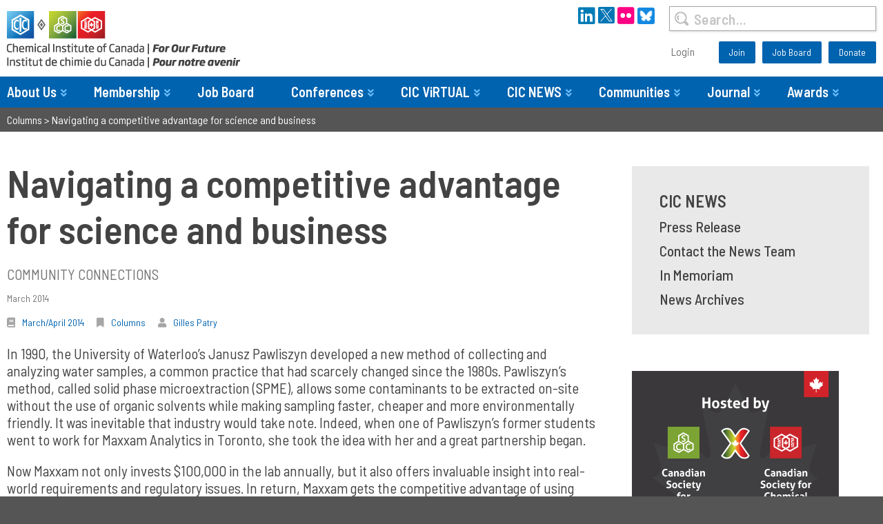

--- FILE ---
content_type: text/html; charset=UTF-8
request_url: https://www.cheminst.ca/magazine/article/navigating-a-competitive-advantage-for-science-and-business/
body_size: 25542
content:
<!doctype html>

<!--[if lt IE 7]><html lang="en-CA" class="no-js lt-ie9 lt-ie8 lt-ie7"><![endif]-->
<!--[if (IE 7)&!(IEMobile)]><html lang="en-CA" class="no-js lt-ie9 lt-ie8"><![endif]-->
<!--[if (IE 8)&!(IEMobile)]><html lang="en-CA" class="no-js lt-ie9"><![endif]-->
<!--[if gt IE 8]><!--> <html lang="en-CA" class="no-js"><!--<![endif]-->

<head>
	<meta charset="utf-8">

		<meta http-equiv="X-UA-Compatible" content="IE=edge">

	<title>Navigating a competitive advantage for science and business</title>

		<meta name="HandheldFriendly" content="True">
	<meta name="MobileOptimized" content="320">
	<meta name="viewport" content="width=device-width, initial-scale=1"/>

		<link rel="apple-touch-icon" href="https://www.cheminst.ca/wp-content/themes/cic-theme/library/images/apple-touch-icon.png">
	<link rel="icon" href="https://www.cheminst.ca/wp-content/themes/cic-theme/favicon.png">
	<!--[if IE]>
		<link rel="shortcut icon" href="https://www.cheminst.ca/wp-content/themes/cic-theme/favicon.ico">
	<![endif]-->
		<meta name="msapplication-TileColor" content="#f01d4f">
	<meta name="msapplication-TileImage" content="https://www.cheminst.ca/wp-content/themes/cic-theme/library/images/win8-tile-icon.png">
        <meta name="theme-color" content="#121212">

	<link rel="pingback" href="https://www.cheminst.ca/xmlrpc.php">

	<style>
	/* Custom BSA_PRO Styles */

	/* fonts */

	/* form */
	.bsaProOrderingForm {   }
	.bsaProInput input,
	.bsaProInput input[type='file'],
	.bsaProSelectSpace select,
	.bsaProInputsRight .bsaInputInner,
	.bsaProInputsRight .bsaInputInner label {   }
	.bsaProPrice  {  }
	.bsaProDiscount  {   }
	.bsaProOrderingForm .bsaProSubmit,
	.bsaProOrderingForm .bsaProSubmit:hover,
	.bsaProOrderingForm .bsaProSubmit:active {   }

	/* alerts */
	.bsaProAlert,
	.bsaProAlert > a,
	.bsaProAlert > a:hover,
	.bsaProAlert > a:focus {  }
	.bsaProAlertSuccess {  }
	.bsaProAlertFailed {  }

	/* stats */
	.bsaStatsWrapper .ct-chart .ct-series.ct-series-b .ct-bar,
	.bsaStatsWrapper .ct-chart .ct-series.ct-series-b .ct-line,
	.bsaStatsWrapper .ct-chart .ct-series.ct-series-b .ct-point,
	.bsaStatsWrapper .ct-chart .ct-series.ct-series-b .ct-slice.ct-donut { stroke: #673AB7 !important; }

	.bsaStatsWrapper  .ct-chart .ct-series.ct-series-a .ct-bar,
	.bsaStatsWrapper .ct-chart .ct-series.ct-series-a .ct-line,
	.bsaStatsWrapper .ct-chart .ct-series.ct-series-a .ct-point,
	.bsaStatsWrapper .ct-chart .ct-series.ct-series-a .ct-slice.ct-donut { stroke: #FBCD39 !important; }

	/* Custom CSS */
	</style><meta name='robots' content='index, follow, max-image-preview:large, max-snippet:-1, max-video-preview:-1' />

	<!-- This site is optimized with the Yoast SEO plugin v21.6 - https://yoast.com/wordpress/plugins/seo/ -->
	<link rel="canonical" href="https://www.cheminst.ca/magazine/article/navigating-a-competitive-advantage-for-science-and-business/" />
	<meta property="og:locale" content="en_US" />
	<meta property="og:type" content="article" />
	<meta property="og:title" content="Navigating a competitive advantage for science and business" />
	<meta property="og:description" content="In 1990, the University of Waterloo’s Janusz Pawliszyn developed a new method of collecting and analyzing water samples, a common practice that had scarcely changed since the 1980s. Pawliszyn’s method, called solid phase microextraction (SPME), allows some contaminants to be extracted on-site without the use of organic solvents while making sampling faster, cheaper and more environmentally friendly. It was inevitable that industry would take note. Indeed, when one of Pawliszyn’s former students went to work for Maxxam Analytics in Toronto, she took the idea with her and a great partnership began." />
	<meta property="og:url" content="https://www.cheminst.ca/magazine/article/navigating-a-competitive-advantage-for-science-and-business/" />
	<meta property="og:site_name" content="The Chemical Institute of Canada" />
	<meta property="article:publisher" content="https://www.facebook.com/ChemicalInstituteOfCanada" />
	<meta property="article:published_time" content="2014-03-01T05:00:00+00:00" />
	<meta property="article:modified_time" content="2019-04-24T13:22:36+00:00" />
	<meta name="author" content="envision" />
	<meta name="twitter:card" content="summary_large_image" />
	<meta name="twitter:creator" content="@CIC_ChemInst" />
	<meta name="twitter:site" content="@CIC_ChemInst" />
	<meta name="twitter:label1" content="Written by" />
	<meta name="twitter:data1" content="envision" />
	<meta name="twitter:label2" content="Est. reading time" />
	<meta name="twitter:data2" content="3 minutes" />
	<script type="application/ld+json" class="yoast-schema-graph">{"@context":"https://schema.org","@graph":[{"@type":"Article","@id":"https://www.cheminst.ca/magazine/article/navigating-a-competitive-advantage-for-science-and-business/#article","isPartOf":{"@id":"https://www.cheminst.ca/magazine/article/navigating-a-competitive-advantage-for-science-and-business/"},"author":{"name":"envision","@id":"https://www.cheminst.ca/#/schema/person/54cd36e1f2e0f6f9cfd24138fd4661fe"},"headline":"Navigating a competitive advantage for science and business","datePublished":"2014-03-01T05:00:00+00:00","dateModified":"2019-04-24T13:22:36+00:00","mainEntityOfPage":{"@id":"https://www.cheminst.ca/magazine/article/navigating-a-competitive-advantage-for-science-and-business/"},"wordCount":634,"commentCount":0,"publisher":{"@id":"https://www.cheminst.ca/#organization"},"articleSection":["Columns"],"inLanguage":"en-CA"},{"@type":"WebPage","@id":"https://www.cheminst.ca/magazine/article/navigating-a-competitive-advantage-for-science-and-business/","url":"https://www.cheminst.ca/magazine/article/navigating-a-competitive-advantage-for-science-and-business/","name":"Navigating a competitive advantage for science and business","isPartOf":{"@id":"https://www.cheminst.ca/#website"},"datePublished":"2014-03-01T05:00:00+00:00","dateModified":"2019-04-24T13:22:36+00:00","breadcrumb":{"@id":"https://www.cheminst.ca/magazine/article/navigating-a-competitive-advantage-for-science-and-business/#breadcrumb"},"inLanguage":"en-CA","potentialAction":[{"@type":"ReadAction","target":["https://www.cheminst.ca/magazine/article/navigating-a-competitive-advantage-for-science-and-business/"]}]},{"@type":"BreadcrumbList","@id":"https://www.cheminst.ca/magazine/article/navigating-a-competitive-advantage-for-science-and-business/#breadcrumb","itemListElement":[{"@type":"ListItem","position":1,"name":"Home","item":"https://www.cheminst.ca/"},{"@type":"ListItem","position":2,"name":"Navigating a competitive advantage for science and business"}]},{"@type":"WebSite","@id":"https://www.cheminst.ca/#website","url":"https://www.cheminst.ca/","name":"The Chemical Institute of Canada","description":"","publisher":{"@id":"https://www.cheminst.ca/#organization"},"potentialAction":[{"@type":"SearchAction","target":{"@type":"EntryPoint","urlTemplate":"https://www.cheminst.ca/?s={search_term_string}"},"query-input":"required name=search_term_string"}],"inLanguage":"en-CA"},{"@type":"Organization","@id":"https://www.cheminst.ca/#organization","name":"The Chemical Institute of Canada","url":"https://www.cheminst.ca/","logo":{"@type":"ImageObject","inLanguage":"en-CA","@id":"https://www.cheminst.ca/#/schema/logo/image/","url":"https://www.cheminst.ca/wp-content/uploads/2019/03/footerlogo-1.png","contentUrl":"https://www.cheminst.ca/wp-content/uploads/2019/03/footerlogo-1.png","width":235,"height":51,"caption":"The Chemical Institute of Canada"},"image":{"@id":"https://www.cheminst.ca/#/schema/logo/image/"},"sameAs":["https://www.facebook.com/ChemicalInstituteOfCanada","https://twitter.com/CIC_ChemInst","https://www.instagram.com/cic_cheminst/","https://www.linkedin.com/authwall?trk=ripf&amp;trkInfo=AQFbOrMy6BRHJQAAAWlPdpewtRVo3mqhJNdC27ZfZYxBx5CJexhzilkqTmufnGtQTP14aI38FyqdiPYVYGOf1kH58BzPlSj_tgFQey3wh41Uy6uq_O6PFmAED9KlULPmUOkyZ4U=&amp;originalReferer&amp;sessionRedirect=https://www.linkedin.com/company/chemical-institute-of-canada"]},{"@type":"Person","@id":"https://www.cheminst.ca/#/schema/person/54cd36e1f2e0f6f9cfd24138fd4661fe","name":"envision","image":{"@type":"ImageObject","inLanguage":"en-CA","@id":"https://www.cheminst.ca/#/schema/person/image/","url":"https://secure.gravatar.com/avatar/4c157db0da0e6371c47aa66975f49779?s=96&d=mm&r=g","contentUrl":"https://secure.gravatar.com/avatar/4c157db0da0e6371c47aa66975f49779?s=96&d=mm&r=g","caption":"envision"},"url":"https://www.cheminst.ca/magazine/article/author/envision/"}]}</script>
	<!-- / Yoast SEO plugin. -->


<link rel='dns-prefetch' href='//use.fontawesome.com' />
<link rel='dns-prefetch' href='//fonts.googleapis.com' />
<link rel="alternate" type="application/rss+xml" title="The Chemical Institute of Canada &raquo; Feed" href="https://www.cheminst.ca/feed/" />
<link rel="alternate" type="text/calendar" title="The Chemical Institute of Canada &raquo; iCal Feed" href="https://www.cheminst.ca/events/?ical=1" />
<script type="text/javascript">
/* <![CDATA[ */
window._wpemojiSettings = {"baseUrl":"https:\/\/s.w.org\/images\/core\/emoji\/15.0.3\/72x72\/","ext":".png","svgUrl":"https:\/\/s.w.org\/images\/core\/emoji\/15.0.3\/svg\/","svgExt":".svg","source":{"concatemoji":"https:\/\/www.cheminst.ca\/wp-includes\/js\/wp-emoji-release.min.js?ver=6.5.7"}};
/*! This file is auto-generated */
!function(i,n){var o,s,e;function c(e){try{var t={supportTests:e,timestamp:(new Date).valueOf()};sessionStorage.setItem(o,JSON.stringify(t))}catch(e){}}function p(e,t,n){e.clearRect(0,0,e.canvas.width,e.canvas.height),e.fillText(t,0,0);var t=new Uint32Array(e.getImageData(0,0,e.canvas.width,e.canvas.height).data),r=(e.clearRect(0,0,e.canvas.width,e.canvas.height),e.fillText(n,0,0),new Uint32Array(e.getImageData(0,0,e.canvas.width,e.canvas.height).data));return t.every(function(e,t){return e===r[t]})}function u(e,t,n){switch(t){case"flag":return n(e,"\ud83c\udff3\ufe0f\u200d\u26a7\ufe0f","\ud83c\udff3\ufe0f\u200b\u26a7\ufe0f")?!1:!n(e,"\ud83c\uddfa\ud83c\uddf3","\ud83c\uddfa\u200b\ud83c\uddf3")&&!n(e,"\ud83c\udff4\udb40\udc67\udb40\udc62\udb40\udc65\udb40\udc6e\udb40\udc67\udb40\udc7f","\ud83c\udff4\u200b\udb40\udc67\u200b\udb40\udc62\u200b\udb40\udc65\u200b\udb40\udc6e\u200b\udb40\udc67\u200b\udb40\udc7f");case"emoji":return!n(e,"\ud83d\udc26\u200d\u2b1b","\ud83d\udc26\u200b\u2b1b")}return!1}function f(e,t,n){var r="undefined"!=typeof WorkerGlobalScope&&self instanceof WorkerGlobalScope?new OffscreenCanvas(300,150):i.createElement("canvas"),a=r.getContext("2d",{willReadFrequently:!0}),o=(a.textBaseline="top",a.font="600 32px Arial",{});return e.forEach(function(e){o[e]=t(a,e,n)}),o}function t(e){var t=i.createElement("script");t.src=e,t.defer=!0,i.head.appendChild(t)}"undefined"!=typeof Promise&&(o="wpEmojiSettingsSupports",s=["flag","emoji"],n.supports={everything:!0,everythingExceptFlag:!0},e=new Promise(function(e){i.addEventListener("DOMContentLoaded",e,{once:!0})}),new Promise(function(t){var n=function(){try{var e=JSON.parse(sessionStorage.getItem(o));if("object"==typeof e&&"number"==typeof e.timestamp&&(new Date).valueOf()<e.timestamp+604800&&"object"==typeof e.supportTests)return e.supportTests}catch(e){}return null}();if(!n){if("undefined"!=typeof Worker&&"undefined"!=typeof OffscreenCanvas&&"undefined"!=typeof URL&&URL.createObjectURL&&"undefined"!=typeof Blob)try{var e="postMessage("+f.toString()+"("+[JSON.stringify(s),u.toString(),p.toString()].join(",")+"));",r=new Blob([e],{type:"text/javascript"}),a=new Worker(URL.createObjectURL(r),{name:"wpTestEmojiSupports"});return void(a.onmessage=function(e){c(n=e.data),a.terminate(),t(n)})}catch(e){}c(n=f(s,u,p))}t(n)}).then(function(e){for(var t in e)n.supports[t]=e[t],n.supports.everything=n.supports.everything&&n.supports[t],"flag"!==t&&(n.supports.everythingExceptFlag=n.supports.everythingExceptFlag&&n.supports[t]);n.supports.everythingExceptFlag=n.supports.everythingExceptFlag&&!n.supports.flag,n.DOMReady=!1,n.readyCallback=function(){n.DOMReady=!0}}).then(function(){return e}).then(function(){var e;n.supports.everything||(n.readyCallback(),(e=n.source||{}).concatemoji?t(e.concatemoji):e.wpemoji&&e.twemoji&&(t(e.twemoji),t(e.wpemoji)))}))}((window,document),window._wpemojiSettings);
/* ]]> */
</script>
<link rel='stylesheet' id='simple_tooltips_style-css' href='https://www.cheminst.ca/wp-content/plugins/simple-tooltips/zebra_tooltips.css?ver=6.5.7' type='text/css' media='all' />
<link rel='stylesheet' id='tribe-events-pro-mini-calendar-block-styles-css' href='https://www.cheminst.ca/wp-content/plugins/events-calendar-pro/src/resources/css/tribe-events-pro-mini-calendar-block.min.css?ver=7.0.2.1' type='text/css' media='all' />
<style id='wp-emoji-styles-inline-css' type='text/css'>

	img.wp-smiley, img.emoji {
		display: inline !important;
		border: none !important;
		box-shadow: none !important;
		height: 1em !important;
		width: 1em !important;
		margin: 0 0.07em !important;
		vertical-align: -0.1em !important;
		background: none !important;
		padding: 0 !important;
	}
</style>
<link rel='stylesheet' id='wp-block-library-css' href='https://www.cheminst.ca/wp-includes/css/dist/block-library/style.min.css?ver=6.5.7' type='text/css' media='all' />
<style id='classic-theme-styles-inline-css' type='text/css'>
/*! This file is auto-generated */
.wp-block-button__link{color:#fff;background-color:#32373c;border-radius:9999px;box-shadow:none;text-decoration:none;padding:calc(.667em + 2px) calc(1.333em + 2px);font-size:1.125em}.wp-block-file__button{background:#32373c;color:#fff;text-decoration:none}
</style>
<style id='global-styles-inline-css' type='text/css'>
body{--wp--preset--color--black: #000000;--wp--preset--color--cyan-bluish-gray: #abb8c3;--wp--preset--color--white: #ffffff;--wp--preset--color--pale-pink: #f78da7;--wp--preset--color--vivid-red: #cf2e2e;--wp--preset--color--luminous-vivid-orange: #ff6900;--wp--preset--color--luminous-vivid-amber: #fcb900;--wp--preset--color--light-green-cyan: #7bdcb5;--wp--preset--color--vivid-green-cyan: #00d084;--wp--preset--color--pale-cyan-blue: #8ed1fc;--wp--preset--color--vivid-cyan-blue: #0693e3;--wp--preset--color--vivid-purple: #9b51e0;--wp--preset--gradient--vivid-cyan-blue-to-vivid-purple: linear-gradient(135deg,rgba(6,147,227,1) 0%,rgb(155,81,224) 100%);--wp--preset--gradient--light-green-cyan-to-vivid-green-cyan: linear-gradient(135deg,rgb(122,220,180) 0%,rgb(0,208,130) 100%);--wp--preset--gradient--luminous-vivid-amber-to-luminous-vivid-orange: linear-gradient(135deg,rgba(252,185,0,1) 0%,rgba(255,105,0,1) 100%);--wp--preset--gradient--luminous-vivid-orange-to-vivid-red: linear-gradient(135deg,rgba(255,105,0,1) 0%,rgb(207,46,46) 100%);--wp--preset--gradient--very-light-gray-to-cyan-bluish-gray: linear-gradient(135deg,rgb(238,238,238) 0%,rgb(169,184,195) 100%);--wp--preset--gradient--cool-to-warm-spectrum: linear-gradient(135deg,rgb(74,234,220) 0%,rgb(151,120,209) 20%,rgb(207,42,186) 40%,rgb(238,44,130) 60%,rgb(251,105,98) 80%,rgb(254,248,76) 100%);--wp--preset--gradient--blush-light-purple: linear-gradient(135deg,rgb(255,206,236) 0%,rgb(152,150,240) 100%);--wp--preset--gradient--blush-bordeaux: linear-gradient(135deg,rgb(254,205,165) 0%,rgb(254,45,45) 50%,rgb(107,0,62) 100%);--wp--preset--gradient--luminous-dusk: linear-gradient(135deg,rgb(255,203,112) 0%,rgb(199,81,192) 50%,rgb(65,88,208) 100%);--wp--preset--gradient--pale-ocean: linear-gradient(135deg,rgb(255,245,203) 0%,rgb(182,227,212) 50%,rgb(51,167,181) 100%);--wp--preset--gradient--electric-grass: linear-gradient(135deg,rgb(202,248,128) 0%,rgb(113,206,126) 100%);--wp--preset--gradient--midnight: linear-gradient(135deg,rgb(2,3,129) 0%,rgb(40,116,252) 100%);--wp--preset--font-size--small: 13px;--wp--preset--font-size--medium: 20px;--wp--preset--font-size--large: 36px;--wp--preset--font-size--x-large: 42px;--wp--preset--spacing--20: 0.44rem;--wp--preset--spacing--30: 0.67rem;--wp--preset--spacing--40: 1rem;--wp--preset--spacing--50: 1.5rem;--wp--preset--spacing--60: 2.25rem;--wp--preset--spacing--70: 3.38rem;--wp--preset--spacing--80: 5.06rem;--wp--preset--shadow--natural: 6px 6px 9px rgba(0, 0, 0, 0.2);--wp--preset--shadow--deep: 12px 12px 50px rgba(0, 0, 0, 0.4);--wp--preset--shadow--sharp: 6px 6px 0px rgba(0, 0, 0, 0.2);--wp--preset--shadow--outlined: 6px 6px 0px -3px rgba(255, 255, 255, 1), 6px 6px rgba(0, 0, 0, 1);--wp--preset--shadow--crisp: 6px 6px 0px rgba(0, 0, 0, 1);}:where(.is-layout-flex){gap: 0.5em;}:where(.is-layout-grid){gap: 0.5em;}body .is-layout-flex{display: flex;}body .is-layout-flex{flex-wrap: wrap;align-items: center;}body .is-layout-flex > *{margin: 0;}body .is-layout-grid{display: grid;}body .is-layout-grid > *{margin: 0;}:where(.wp-block-columns.is-layout-flex){gap: 2em;}:where(.wp-block-columns.is-layout-grid){gap: 2em;}:where(.wp-block-post-template.is-layout-flex){gap: 1.25em;}:where(.wp-block-post-template.is-layout-grid){gap: 1.25em;}.has-black-color{color: var(--wp--preset--color--black) !important;}.has-cyan-bluish-gray-color{color: var(--wp--preset--color--cyan-bluish-gray) !important;}.has-white-color{color: var(--wp--preset--color--white) !important;}.has-pale-pink-color{color: var(--wp--preset--color--pale-pink) !important;}.has-vivid-red-color{color: var(--wp--preset--color--vivid-red) !important;}.has-luminous-vivid-orange-color{color: var(--wp--preset--color--luminous-vivid-orange) !important;}.has-luminous-vivid-amber-color{color: var(--wp--preset--color--luminous-vivid-amber) !important;}.has-light-green-cyan-color{color: var(--wp--preset--color--light-green-cyan) !important;}.has-vivid-green-cyan-color{color: var(--wp--preset--color--vivid-green-cyan) !important;}.has-pale-cyan-blue-color{color: var(--wp--preset--color--pale-cyan-blue) !important;}.has-vivid-cyan-blue-color{color: var(--wp--preset--color--vivid-cyan-blue) !important;}.has-vivid-purple-color{color: var(--wp--preset--color--vivid-purple) !important;}.has-black-background-color{background-color: var(--wp--preset--color--black) !important;}.has-cyan-bluish-gray-background-color{background-color: var(--wp--preset--color--cyan-bluish-gray) !important;}.has-white-background-color{background-color: var(--wp--preset--color--white) !important;}.has-pale-pink-background-color{background-color: var(--wp--preset--color--pale-pink) !important;}.has-vivid-red-background-color{background-color: var(--wp--preset--color--vivid-red) !important;}.has-luminous-vivid-orange-background-color{background-color: var(--wp--preset--color--luminous-vivid-orange) !important;}.has-luminous-vivid-amber-background-color{background-color: var(--wp--preset--color--luminous-vivid-amber) !important;}.has-light-green-cyan-background-color{background-color: var(--wp--preset--color--light-green-cyan) !important;}.has-vivid-green-cyan-background-color{background-color: var(--wp--preset--color--vivid-green-cyan) !important;}.has-pale-cyan-blue-background-color{background-color: var(--wp--preset--color--pale-cyan-blue) !important;}.has-vivid-cyan-blue-background-color{background-color: var(--wp--preset--color--vivid-cyan-blue) !important;}.has-vivid-purple-background-color{background-color: var(--wp--preset--color--vivid-purple) !important;}.has-black-border-color{border-color: var(--wp--preset--color--black) !important;}.has-cyan-bluish-gray-border-color{border-color: var(--wp--preset--color--cyan-bluish-gray) !important;}.has-white-border-color{border-color: var(--wp--preset--color--white) !important;}.has-pale-pink-border-color{border-color: var(--wp--preset--color--pale-pink) !important;}.has-vivid-red-border-color{border-color: var(--wp--preset--color--vivid-red) !important;}.has-luminous-vivid-orange-border-color{border-color: var(--wp--preset--color--luminous-vivid-orange) !important;}.has-luminous-vivid-amber-border-color{border-color: var(--wp--preset--color--luminous-vivid-amber) !important;}.has-light-green-cyan-border-color{border-color: var(--wp--preset--color--light-green-cyan) !important;}.has-vivid-green-cyan-border-color{border-color: var(--wp--preset--color--vivid-green-cyan) !important;}.has-pale-cyan-blue-border-color{border-color: var(--wp--preset--color--pale-cyan-blue) !important;}.has-vivid-cyan-blue-border-color{border-color: var(--wp--preset--color--vivid-cyan-blue) !important;}.has-vivid-purple-border-color{border-color: var(--wp--preset--color--vivid-purple) !important;}.has-vivid-cyan-blue-to-vivid-purple-gradient-background{background: var(--wp--preset--gradient--vivid-cyan-blue-to-vivid-purple) !important;}.has-light-green-cyan-to-vivid-green-cyan-gradient-background{background: var(--wp--preset--gradient--light-green-cyan-to-vivid-green-cyan) !important;}.has-luminous-vivid-amber-to-luminous-vivid-orange-gradient-background{background: var(--wp--preset--gradient--luminous-vivid-amber-to-luminous-vivid-orange) !important;}.has-luminous-vivid-orange-to-vivid-red-gradient-background{background: var(--wp--preset--gradient--luminous-vivid-orange-to-vivid-red) !important;}.has-very-light-gray-to-cyan-bluish-gray-gradient-background{background: var(--wp--preset--gradient--very-light-gray-to-cyan-bluish-gray) !important;}.has-cool-to-warm-spectrum-gradient-background{background: var(--wp--preset--gradient--cool-to-warm-spectrum) !important;}.has-blush-light-purple-gradient-background{background: var(--wp--preset--gradient--blush-light-purple) !important;}.has-blush-bordeaux-gradient-background{background: var(--wp--preset--gradient--blush-bordeaux) !important;}.has-luminous-dusk-gradient-background{background: var(--wp--preset--gradient--luminous-dusk) !important;}.has-pale-ocean-gradient-background{background: var(--wp--preset--gradient--pale-ocean) !important;}.has-electric-grass-gradient-background{background: var(--wp--preset--gradient--electric-grass) !important;}.has-midnight-gradient-background{background: var(--wp--preset--gradient--midnight) !important;}.has-small-font-size{font-size: var(--wp--preset--font-size--small) !important;}.has-medium-font-size{font-size: var(--wp--preset--font-size--medium) !important;}.has-large-font-size{font-size: var(--wp--preset--font-size--large) !important;}.has-x-large-font-size{font-size: var(--wp--preset--font-size--x-large) !important;}
.wp-block-navigation a:where(:not(.wp-element-button)){color: inherit;}
:where(.wp-block-post-template.is-layout-flex){gap: 1.25em;}:where(.wp-block-post-template.is-layout-grid){gap: 1.25em;}
:where(.wp-block-columns.is-layout-flex){gap: 2em;}:where(.wp-block-columns.is-layout-grid){gap: 2em;}
.wp-block-pullquote{font-size: 1.5em;line-height: 1.6;}
</style>
<link rel='stylesheet' id='buy_sell_ads_pro_main_stylesheet-css' href='https://www.cheminst.ca/wp-content/plugins/bsa-plugin-pro-scripteo/frontend/css/asset/style.css?v=4.3.1&#038;ver=6.5.7' type='text/css' media='all' />
<link rel='stylesheet' id='buy_sell_ads_pro_user_panel-css' href='https://www.cheminst.ca/wp-content/plugins/bsa-plugin-pro-scripteo/frontend/css/asset/user-panel.css?ver=6.5.7' type='text/css' media='all' />
<link rel='stylesheet' id='buy_sell_ads_pro_template_stylesheet-css' href='https://www.cheminst.ca/wp-content/plugins/bsa-plugin-pro-scripteo/frontend/css/all.css?ver=6.5.7' type='text/css' media='all' />
<link rel='stylesheet' id='buy_sell_ads_pro_animate_stylesheet-css' href='https://www.cheminst.ca/wp-content/plugins/bsa-plugin-pro-scripteo/frontend/css/asset/animate.css?ver=6.5.7' type='text/css' media='all' />
<link rel='stylesheet' id='buy_sell_ads_pro_chart_stylesheet-css' href='https://www.cheminst.ca/wp-content/plugins/bsa-plugin-pro-scripteo/frontend/css/asset/chart.css?ver=6.5.7' type='text/css' media='all' />
<link rel='stylesheet' id='buy_sell_ads_pro_carousel_stylesheet-css' href='https://www.cheminst.ca/wp-content/plugins/bsa-plugin-pro-scripteo/frontend/css/asset/bsa.carousel.css?ver=6.5.7' type='text/css' media='all' />
<link rel='stylesheet' id='buy_sell_ads_pro_materialize_stylesheet-css' href='https://www.cheminst.ca/wp-content/plugins/bsa-plugin-pro-scripteo/frontend/css/asset/material-design.css?ver=6.5.7' type='text/css' media='all' />
<link rel='stylesheet' id='jquery-ui-css' href='https://www.cheminst.ca/wp-content/plugins/bsa-plugin-pro-scripteo/frontend/css/asset/ui-datapicker.css?ver=6.5.7' type='text/css' media='all' />
<link rel='stylesheet' id='x-cd-css-css' href='https://www.cheminst.ca/wp-content/plugins/x-cd-for-wordpress/css/xcd.css?ver=6.5.7' type='text/css' media='all' />
<link rel='stylesheet' id='featherlight-css-css' href='https://www.cheminst.ca/wp-content/plugins/x-cd-for-wordpress/css/featherlight.css?ver=6.5.7' type='text/css' media='all' />
<link rel='stylesheet' id='tribe-events-v2-single-skeleton-css' href='https://www.cheminst.ca/wp-content/plugins/the-events-calendar/src/resources/css/tribe-events-single-skeleton.min.css?ver=6.6.4.2' type='text/css' media='all' />
<link rel='stylesheet' id='tribe-events-v2-single-skeleton-full-css' href='https://www.cheminst.ca/wp-content/plugins/the-events-calendar/src/resources/css/tribe-events-single-full.min.css?ver=6.6.4.2' type='text/css' media='all' />
<link rel='stylesheet' id='tec-events-elementor-widgets-base-styles-css' href='https://www.cheminst.ca/wp-content/plugins/the-events-calendar/src/resources/css/integrations/plugins/elementor/widgets/widget-base.min.css?ver=6.6.4.2' type='text/css' media='all' />
<link rel='stylesheet' id='fontaweome-css' href='//use.fontawesome.com/releases/v5.7.2/css/all.css?ver=6.5.7' type='text/css' media='all' />
<link rel='stylesheet' id='barlow-css' href='//fonts.googleapis.com/css?family=Barlow+Semi+Condensed%3A400%2C400i%2C500%2C500i%2C600%2C600i%2C700%2C700i&#038;ver=6.5.7' type='text/css' media='all' />
<link rel='stylesheet' id='swiper-css' href='https://www.cheminst.ca/wp-content/plugins/elementor/assets/lib/swiper/v8/css/swiper.min.css?ver=8.4.5' type='text/css' media='all' />
<link rel='stylesheet' id='e-swiper-css' href='https://www.cheminst.ca/wp-content/plugins/elementor/assets/css/conditionals/e-swiper.min.css?ver=3.29.2' type='text/css' media='all' />
<link rel='stylesheet' id='elementor-frontend-css' href='https://www.cheminst.ca/wp-content/uploads/elementor/css/custom-frontend.min.css?ver=1768957566' type='text/css' media='all' />
<link rel='stylesheet' id='widget-heading-css' href='https://www.cheminst.ca/wp-content/plugins/elementor/assets/css/widget-heading.min.css?ver=3.29.2' type='text/css' media='all' />
<link rel='stylesheet' id='widget-social-icons-css' href='https://www.cheminst.ca/wp-content/plugins/elementor/assets/css/widget-social-icons.min.css?ver=3.29.2' type='text/css' media='all' />
<link rel='stylesheet' id='e-apple-webkit-css' href='https://www.cheminst.ca/wp-content/uploads/elementor/css/custom-apple-webkit.min.css?ver=1768957566' type='text/css' media='all' />
<link rel='stylesheet' id='elementor-icons-css' href='https://www.cheminst.ca/wp-content/plugins/elementor/assets/lib/eicons/css/elementor-icons.min.css?ver=5.40.0' type='text/css' media='all' />
<link rel='stylesheet' id='elementor-post-21694-css' href='https://www.cheminst.ca/wp-content/uploads/elementor/css/post-21694.css?ver=1768957566' type='text/css' media='all' />
<link rel='stylesheet' id='uael-frontend-css' href='https://www.cheminst.ca/wp-content/plugins/ultimate-elementor/assets/min-css/uael-frontend.min.css?ver=1.36.15' type='text/css' media='all' />
<link rel='stylesheet' id='font-awesome-5-all-css' href='https://www.cheminst.ca/wp-content/plugins/elementor/assets/lib/font-awesome/css/all.min.css?ver=3.29.2' type='text/css' media='all' />
<link rel='stylesheet' id='font-awesome-4-shim-css' href='https://www.cheminst.ca/wp-content/plugins/elementor/assets/lib/font-awesome/css/v4-shims.min.css?ver=3.29.2' type='text/css' media='all' />
<link rel='stylesheet' id='elementor-post-21-css' href='https://www.cheminst.ca/wp-content/uploads/elementor/css/post-21.css?ver=1768957566' type='text/css' media='all' />
<link rel='stylesheet' id='rtbl-css-css' href='https://www.cheminst.ca/wp-content/themes/cic-theme/library/js/libs/css/responsive-tables.css?ver=6.5.7' type='text/css' media='all' />
<link rel='stylesheet' id='envision-stylesheet-css' href='https://www.cheminst.ca/wp-content/themes/cic-theme/library/css/style.css?ver=6.5.7' type='text/css' media='all' />
<!--[if lt IE 9]>
<link rel='stylesheet' id='envision-ie-only-css' href='https://www.cheminst.ca/wp-content/themes/cic-theme/library/css/ie.css?ver=6.5.7' type='text/css' media='all' />
<![endif]-->
<link rel='stylesheet' id='elementor-icons-shared-0-css' href='https://www.cheminst.ca/wp-content/plugins/elementor/assets/lib/font-awesome/css/fontawesome.min.css?ver=5.15.3' type='text/css' media='all' />
<link rel='stylesheet' id='elementor-icons-fa-brands-css' href='https://www.cheminst.ca/wp-content/plugins/elementor/assets/lib/font-awesome/css/brands.min.css?ver=5.15.3' type='text/css' media='all' />
<script type="text/javascript" src="https://www.cheminst.ca/wp-includes/js/jquery/jquery.min.js?ver=3.7.1" id="jquery-core-js"></script>
<script type="text/javascript" src="https://www.cheminst.ca/wp-includes/js/jquery/jquery-migrate.min.js?ver=3.4.1" id="jquery-migrate-js"></script>
<script type="text/javascript" id="thickbox-js-extra">
/* <![CDATA[ */
var thickboxL10n = {"next":"Next >","prev":"< Prev","image":"Image","of":"of","close":"Close","noiframes":"This feature requires inline frames. You have iframes disabled or your browser does not support them.","loadingAnimation":"https:\/\/www.cheminst.ca\/wp-includes\/js\/thickbox\/loadingAnimation.gif"};
/* ]]> */
</script>
<script type="text/javascript" src="https://www.cheminst.ca/wp-includes/js/thickbox/thickbox.js?ver=3.1-20121105" id="thickbox-js"></script>
<script src='https://www.cheminst.ca/wp-content/plugins/the-events-calendar/common/src/resources/js/underscore-before.js'></script>
<script type="text/javascript" src="https://www.cheminst.ca/wp-includes/js/underscore.min.js?ver=1.13.4" id="underscore-js"></script>
<script src='https://www.cheminst.ca/wp-content/plugins/the-events-calendar/common/src/resources/js/underscore-after.js'></script>
<script type="text/javascript" src="https://www.cheminst.ca/wp-includes/js/shortcode.min.js?ver=6.5.7" id="shortcode-js"></script>
<script type="text/javascript" src="https://www.cheminst.ca/wp-admin/js/media-upload.min.js?ver=6.5.7" id="media-upload-js"></script>
<script type="text/javascript" src="https://www.cheminst.ca/wp-content/plugins/bsa-plugin-pro-scripteo/frontend/js/script.js?ver=6.5.7" id="buy_sell_ads_pro_js_script-js"></script>
<script type="text/javascript" src="https://www.cheminst.ca/wp-content/plugins/bsa-plugin-pro-scripteo/frontend/js/jquery.viewportchecker.js?ver=6.5.7" id="buy_sell_ads_pro_viewport_checker_js_script-js"></script>
<script type="text/javascript" src="https://www.cheminst.ca/wp-content/plugins/bsa-plugin-pro-scripteo/frontend/js/chart.js?ver=6.5.7" id="buy_sell_ads_pro_chart_js_script-js"></script>
<script type="text/javascript" src="https://www.cheminst.ca/wp-content/plugins/bsa-plugin-pro-scripteo/frontend/js/bsa.carousel.js?ver=6.5.7" id="buy_sell_ads_pro_carousel_js_script-js"></script>
<script type="text/javascript" src="https://www.cheminst.ca/wp-content/plugins/bsa-plugin-pro-scripteo/frontend/js/jquery.simplyscroll.js?ver=6.5.7" id="buy_sell_ads_pro_simply_scroll_js_script-js"></script>
<script type="text/javascript" src="https://www.cheminst.ca/wp-content/plugins/x-cd-for-wordpress/js/x-cd.js?ver=6.5.7" id="x-cd-js-js"></script>
<script type="text/javascript" src="https://www.cheminst.ca/wp-content/plugins/x-cd-for-wordpress/js/featherlight.js?ver=6.5.7" id="featherlight-js"></script>
<script type="text/javascript" src="https://www.cheminst.ca/wp-content/plugins/elementor/assets/lib/font-awesome/js/v4-shims.min.js?ver=3.29.2" id="font-awesome-4-shim-js"></script>
<script type="text/javascript" src="https://www.cheminst.ca/wp-content/themes/cic-theme/library/js/libs/modernizr.custom.min.js?ver=2.5.3" id="envision-modernizr-js"></script>
<script type="text/javascript" src="https://www.cheminst.ca/wp-content/themes/cic-theme/library/js/libs/responsive-tables.js?ver=4.2.12" id="rtbl-js-js"></script>
<link rel="https://api.w.org/" href="https://www.cheminst.ca/wp-json/" /><link rel="alternate" type="application/json" href="https://www.cheminst.ca/wp-json/wp/v2/posts/2741" /><link rel='shortlink' href='https://www.cheminst.ca/?p=2741' />
<link rel="alternate" type="application/json+oembed" href="https://www.cheminst.ca/wp-json/oembed/1.0/embed?url=https%3A%2F%2Fwww.cheminst.ca%2Fmagazine%2Farticle%2Fnavigating-a-competitive-advantage-for-science-and-business%2F" />
<link rel="alternate" type="text/xml+oembed" href="https://www.cheminst.ca/wp-json/oembed/1.0/embed?url=https%3A%2F%2Fwww.cheminst.ca%2Fmagazine%2Farticle%2Fnavigating-a-competitive-advantage-for-science-and-business%2F&#038;format=xml" />
<!-- Global site tag (gtag.js) - Google Analytics -->
<script async src="https://www.googletagmanager.com/gtag/js?id=UA-41141463-1"></script>
<script>
  window.dataLayer = window.dataLayer || [];
  function gtag(){dataLayer.push(arguments);}
  gtag('js', new Date());

  gtag('config', 'UA-41141463-1');
</script><meta name="tec-api-version" content="v1"><meta name="tec-api-origin" content="https://www.cheminst.ca"><link rel="alternate" href="https://www.cheminst.ca/wp-json/tribe/events/v1/" /><meta name="generator" content="Elementor 3.29.2; features: additional_custom_breakpoints, e_local_google_fonts; settings: css_print_method-external, google_font-enabled, font_display-auto">
			<style>
				.e-con.e-parent:nth-of-type(n+4):not(.e-lazyloaded):not(.e-no-lazyload),
				.e-con.e-parent:nth-of-type(n+4):not(.e-lazyloaded):not(.e-no-lazyload) * {
					background-image: none !important;
				}
				@media screen and (max-height: 1024px) {
					.e-con.e-parent:nth-of-type(n+3):not(.e-lazyloaded):not(.e-no-lazyload),
					.e-con.e-parent:nth-of-type(n+3):not(.e-lazyloaded):not(.e-no-lazyload) * {
						background-image: none !important;
					}
				}
				@media screen and (max-height: 640px) {
					.e-con.e-parent:nth-of-type(n+2):not(.e-lazyloaded):not(.e-no-lazyload),
					.e-con.e-parent:nth-of-type(n+2):not(.e-lazyloaded):not(.e-no-lazyload) * {
						background-image: none !important;
					}
				}
			</style>
					<style type="text/css" id="wp-custom-css">
			#event_tribe_organizer a.tribe-add-post.tribe-button.tribe-button-secondary {
    display: none !important;
}

.tribe-section-content td, .tribe-section-content th, .tribe-section-content {
    border: 0 !important;
}

.subtitle {
    max-width: 600px;
	font-size:1.9rem;
}
.conference-lead {
    margin-bottom: 16px;
}

#banner.has-background {
    -webkit-box-pack: center;
    -ms-flex-pack: center;
    justify-content: center;
}

.elementor hr {
    border: 0;
    border-bottom: 1px solid #ddd;
    margin: 20px 0;
}

@media (min-width: 768px) {
.conference-nav .conference-navigation .children .children {
    width: 290px;
    position: absolute;
    left: 100%;
    top: 0;
    z-index: 100;
}
}

.sponsor-footer .sponsor-box img {
	position: absolute;
	max-width: calc(100% - 60px);
	max-height: calc(100% - 45px);
}
.sponsor-footer .row > * {
	height: 150px;
}

.cic-speaker-list {
    margin: 0;
    font-size: 0.875em;
    color: #999;
    font-style: italic;
}

.cic-speaker-list li:not(:last-child) {
    margin-bottom: 10px;
}

.cic-speaker-list strong {
	color: #434343;
	font-style: normal;
}

.cic-virtual-grid {
    display: -webkit-box;
    display: -ms-flexbox;
    display: flex;
    -webkit-box-orient: horizontal;
    -webkit-box-direction: normal;
        -ms-flex-direction: row;
            flex-direction: row;
    -ms-flex-wrap: wrap;
        flex-wrap: wrap;
}

.cicv-item {
    width: 100%;
    -ms-flex-preferred-size: 100%;
        flex-basis: 100%;
    padding: 15px;
}

.cicv-inner {
    box-shadow: 0px 0px 5px 0px rgba(128, 128, 128, 0.5);
    padding: 28px 28px 18px;
	background: #FFF;
	height: 100%;
}

.cicv-image {
    width: 100px;
    padding-right: 25px;
}

.cicv-title {
    font-weight: 600;
    font-size: 20px;
    margin-bottom: 15px;
}

.cicv-excerpt {
	margin-top: 15px;
    font-size: 16px;
    line-height: 1.375em;
    margin-bottom: 15px;
}
.cicv-excerpt img {
	max-height: 70px;
	width: auto;
}
.cicv-item .cic-speaker-list {
		font-size: 16px;
		line-height: 1.125em;
    padding: 0;
}

.cicv-item .cic-speaker-list li:before {
    display: none !important;
}

.cicv-item a.cicv-button {
    font-size: 16px;
    display: block;
    text-align: center;
    padding: 10px 20px;
    background: #0063af;
    color: #FFF;
    margin-bottom: 10px !important;
}

.cicv-date {
    font-weight: 500;
    color: #888;
    font-size: 16px;
	margin-bottom: 10px;
}

.cicv-date .far {
	margin-right: 10px;
}

.cicv-talk-category {
	font-size: 18px;
	line-height: 1.25em;
	color: #888;
	margin: 15px 0;
	  display: -webkit-box;
    display: -ms-flexbox;
    display: flex;
    -webkit-box-orient: horizontal;
    -webkit-box-direction: normal;
        -ms-flex-direction: row;
            flex-direction: row;
    -ms-flex-wrap: wrap;
        flex-wrap: wrap;
}
.cicv-talk-category strong {
	color: #000;
}

.cicv-talk-category img {
	max-width: 36px;
	margin-right: 10px;
	position: relative;
	top: 5px;
}

@media (min-width: 1100px) {
.cicv-date {
	   width: 100%;
    flex-basis: 100%;
}
.cicv-item {
    width: 50%;
    -ms-flex-preferred-size: 50%;
        flex-basis: 50%;
    padding: 15px;
}
.cicv-speaker-wrap {
	margin-bottom: 15px;
    display: -webkit-box;
    display: -ms-flexbox;
    display: flex;
    -webkit-box-orient: horizontal;
    -webkit-box-direction: normal;
        -ms-flex-direction: row;
            flex-direction: row;
    -ms-flex-wrap: wrap;
        flex-wrap: wrap;
  -webkit-box-align: center;
     -ms-flex-align: center;
 -ms-grid-row-align: center;
        align-items: center;
}

.cicv-speaker {
    width: calc(100% - 100px);
}

}

.elementor-social-icon[href*="twitter.com"] {
	background-color: #0077b5;
}

#header-social .fa-twitter:before {
	    content: "";
    font-size: 20px;
    background-image: url(https://www.cheminst.ca/wp-content/uploads/2019/03/logo-x-tiny.svg);
    display: inline-block !important;
    position: relative;
    width: 24px;
    height: 24px;
    background-color: #0077b5;
    background-repeat: no-repeat;
    background-position: center;
    top: 1px;
    border-radius: 2px;
    background-size: 75%;
}

@media (max-width:767px) {
	#header-social .fa-twitter:before {
		    width: 20px;
    height: 20px;
    background-size: 70%;
    top: 1.5px;
	}
}


/* CSS after updating Elementor 28 Feb 2024 */

article > .entry-content > [data-elementor-type] > section {
	    margin: 0 -10px;
}

.fa-bluesky {
	    background-image: url(https://www.cheminst.ca/wp-content/uploads/2025/01/bluesky-6.png);
    width: 25px;
    height: 24.5px;
    display: inline-block;
    background-color: #1388E0;
    background-position: center;
    border-radius: 3px;
    vertical-align: top;
    top: 1.6px;
    position: relative;
}

@media (max-width:767px) {
	
.fa-bluesky {
    width: 21px;
    height: 20.5px;
	background-size: 120%;
}
}

.wp-caption-text {
	font-size: 16px;
	font-style: italic;
	letter-spacing: 0.03em;
	opacity: 0.95;
	line-height: 1.35;
	font-weight: 500;
	border-left: 2px solid rgba(0,0,0,0.5);
	padding-left: 30px;
	padding-right: 25px
}



.elementor-icon-list-text a {
	    display: inline-block !important;
    width: auto !important;
}
		</style>
		
		<style>.tribe-events-title-bar{background-image: url(https://www.cheminst.ca/wp-content/uploads/2019/04/banner-career-2.jpg);}</style>
</head>

<body class="post-template-default single single-post postid-2741 single-format-standard tribe-no-js elementor-default elementor-kit-21694">

	<div id="container">
		<header id="header">

			<div class="container">
				<div class="header-wrap">

					<div class="logo-block">
						<a href="https://www.cheminst.ca" rel="nofollow">
							<img id="logo" src="https://www.cheminst.ca/wp-content/themes/cic-theme/library/images/logo.png" alt="The Chemical Institute of Canada">						
						</a>
					</div>

					<div class="utility-block">

						<div class="social-block">

							<div id="header-social">
								<a class="socialicon" href="https://www.linkedin.com/company/chemical-institute-of-canada/" style="color: #007bb5;"><span class="fab fa-linkedin"></span></a><a class="socialicon" href="https://twitter.com/CIC_ChemInst" style="color: #1da1f2;"><span class="fab fa-twitter"></span></a><a class="socialicon" href="https://www.flickr.com/photos/61234653@N08/" style="color: #ff0084;"><span class="fab fa-flickr"></span></a><a class="socialicon" href="https://bsky.app/profile/did:plc:jibo3dy2cazbjv5gtcs2v2z6" style="color: #1388e0;"><span class="fab fa-bluesky"></span></a>							</div>
							<div id="header-search">
								
<form role="search" method="get" id="search" class="search" action="https://www.cheminst.ca/">
		<label for="s" class="screen-reader-text">Search</label>
		<input type="search" id="s" name="s" value="" placeholder="Search..." />
		<button type="submit" id="searchsubmit" ><span class="screen-reader-text">Run Search Now</span></button>
</form>
							</div>

						</div>

						<nav id="top-nav">

							<ul id="menu-utility-nav" class="nav utility-nav cf"><li>
		<div class="x-cd-login">
								<a href="https://www.cheminst.ca/membership/login/?redirect=https://www.cheminst.ca/magazine/article/navigating-a-competitive-advantage-for-science-and-business">Login</a>
						</div>
</li>


</ul>
							<ul id="menu-header-ctas" class="nav cta-nav cf"><li id="menu-item-12429" class="menu-item menu-item-type-custom menu-item-object-custom menu-item-12429"><a href="https://www.xcdsystem.com/cic/member/index.cfm">Join</a></li>
<li id="menu-item-29104" class="menu-item menu-item-type-post_type menu-item-object-page menu-item-29104"><a href="https://www.cheminst.ca/job-board/">Job Board</a></li>
<li id="menu-item-57350" class="menu-item menu-item-type-custom menu-item-object-custom menu-item-57350"><a href="https://www.canadahelps.org/en/charities/cic-chemical-education-fund/">Donate</a></li>
</ul>
						</nav>

					</div>

					<div class="menu-block">
						<nav id="main-nav" role="navigation">
							<ul id="menu-main-nav" class="nav main-nav cf"><li id="menu-item-967" class="menu-item menu-item-type-post_type menu-item-object-page menu-item-has-children menu-item-967"><a href="https://www.cheminst.ca/about/">About Us</a>
<ul class="sub-menu">
	<li id="menu-item-22611" class="menu-item menu-item-type-post_type menu-item-object-page menu-item-22611"><a href="https://www.cheminst.ca/about/equity-diversity-and-inclusion/">Equity, Diversity, and Inclusion</a></li>
	<li id="menu-item-969" class="menu-item menu-item-type-post_type menu-item-object-page menu-item-has-children menu-item-969"><a href="https://www.cheminst.ca/about/about-cic/">Chemical Institute of Canada (CIC)</a>
	<ul class="sub-menu">
		<li id="menu-item-71448" class="menu-item menu-item-type-post_type menu-item-object-page menu-item-71448"><a href="https://www.cheminst.ca/about/about-cic/2025-cic-agm/">2025 CIC AGM</a></li>
		<li id="menu-item-66718" class="menu-item menu-item-type-post_type menu-item-object-page menu-item-66718"><a href="https://www.cheminst.ca/about/about-cic/cic-call-for-nominations/">CIC Call for nominations</a></li>
	</ul>
</li>
	<li id="menu-item-968" class="menu-item menu-item-type-post_type menu-item-object-page menu-item-has-children menu-item-968"><a href="https://www.cheminst.ca/about/about-csc/">Canadian Society for Chemistry (CSC)</a>
	<ul class="sub-menu">
		<li id="menu-item-71440" class="menu-item menu-item-type-post_type menu-item-object-page menu-item-71440"><a href="https://www.cheminst.ca/about/about-csc/2025-csc-agm/">2025 CSC AGM</a></li>
		<li id="menu-item-35174" class="menu-item menu-item-type-post_type menu-item-object-page menu-item-35174"><a href="https://www.cheminst.ca/about/about-csc/csc-call-for-nominations/">CSC Call for nominations</a></li>
	</ul>
</li>
	<li id="menu-item-986" class="menu-item menu-item-type-post_type menu-item-object-page menu-item-986"><a href="https://www.cheminst.ca/about/about-csc/accreditation/">CSC Accreditation</a></li>
	<li id="menu-item-971" class="menu-item menu-item-type-post_type menu-item-object-page menu-item-has-children menu-item-971"><a href="https://www.cheminst.ca/about/about-csche/">Canadian Society for Chemical Engineering (CSChE)</a>
	<ul class="sub-menu">
		<li id="menu-item-74351" class="menu-item menu-item-type-post_type menu-item-object-page menu-item-74351"><a href="https://www.cheminst.ca/about/about-csche/2025-csche-agm/">2025 CSChE AGM | SCGCh 2025 – AGA</a></li>
	</ul>
</li>
	<li id="menu-item-975" class="menu-item menu-item-type-post_type menu-item-object-page menu-item-975"><a href="https://www.cheminst.ca/about/about-cef/">Chemical Education Fund</a></li>
	<li id="menu-item-26480" class="menu-item menu-item-type-post_type menu-item-object-page menu-item-26480"><a href="https://www.cheminst.ca/about/contact-the-cic-team/">CIC National Team</a></li>
	<li id="menu-item-31411" class="menu-item menu-item-type-post_type menu-item-object-page menu-item-31411"><a href="https://www.cheminst.ca/about/careers-with-cic/">CIC Careers</a></li>
</ul>
</li>
<li id="menu-item-55537" class="menu-item menu-item-type-post_type menu-item-object-page menu-item-has-children menu-item-55537"><a href="https://www.cheminst.ca/membership/">Membership</a>
<ul class="sub-menu">
	<li id="menu-item-915" class="menu-item menu-item-type-post_type menu-item-object-page menu-item-915"><a href="https://www.xcdsystem.com/cic/member/index.cfm">Join Now / Renew</a></li>
	<li id="menu-item-55556" class="menu-item menu-item-type-post_type menu-item-object-page menu-item-55556"><a href="https://www.cheminst.ca/membership-prices-and-options/">Membership Prices and Options</a></li>
	<li id="menu-item-55550" class="menu-item menu-item-type-post_type menu-item-object-page menu-item-55550"><a href="https://www.cheminst.ca/member-benefits/">Membership Benefits</a></li>
	<li id="menu-item-55555" class="menu-item menu-item-type-post_type menu-item-object-page menu-item-55555"><a href="https://www.cheminst.ca/student-membership-prices-and-options/">Student Membership Prices and Options</a></li>
	<li id="menu-item-55551" class="menu-item menu-item-type-post_type menu-item-object-page menu-item-55551"><a href="https://www.cheminst.ca/student-member-benefits/">Student Membership Benefits</a></li>
	<li id="menu-item-62673" class="menu-item menu-item-type-post_type menu-item-object-page menu-item-62673"><a href="https://www.cheminst.ca/training-courses/">Training Courses</a></li>
	<li id="menu-item-55549" class="menu-item menu-item-type-post_type menu-item-object-page menu-item-55549"><a href="https://www.cheminst.ca/cic-insurance-discounts/">Insurance Discounts</a></li>
	<li id="menu-item-55554" class="menu-item menu-item-type-post_type menu-item-object-page menu-item-55554"><a href="https://www.cheminst.ca/membership-designations/">Membership Designations</a></li>
	<li id="menu-item-55552" class="menu-item menu-item-type-post_type menu-item-object-page menu-item-55552"><a href="https://www.cheminst.ca/hear-from-our-members/">Hear from our Members</a></li>
	<li id="menu-item-55553" class="menu-item menu-item-type-post_type menu-item-object-page menu-item-55553"><a href="https://www.cheminst.ca/common-questions/">Frequently Asked Questions</a></li>
</ul>
</li>
<li id="menu-item-35002" class="menu-item menu-item-type-post_type menu-item-object-page menu-item-35002"><a href="https://www.cheminst.ca/job-board/">Job Board</a></li>
<li id="menu-item-923" class="menu-item menu-item-type-post_type menu-item-object-page menu-item-has-children menu-item-923"><a href="https://www.cheminst.ca/conferences/">Conferences</a>
<ul class="sub-menu">
	<li id="menu-item-65768" class="menu-item menu-item-type-post_type menu-item-object-conference menu-item-65768"><a href="https://www.cheminst.ca/conference/x2026/">x2026 Toronto &#8211; Chemistry | Chemical Engineering</a></li>
	<li id="menu-item-72981" class="menu-item menu-item-type-post_type menu-item-object-page menu-item-72981"><a href="http://www.iupac2027.org">IUPAC | CSC 2027 – Chemistry</a></li>
	<li id="menu-item-34608" class="menu-item menu-item-type-post_type menu-item-object-page menu-item-34608"><a href="https://www.cheminst.ca/conferences/archived-conferences/">Archived Conferences</a></li>
	<li id="menu-item-33559" class="menu-item menu-item-type-post_type menu-item-object-page menu-item-33559"><a href="https://www.cheminst.ca/conferences/affiliated-conferences/">Affiliated Conferences​</a></li>
	<li id="menu-item-980" class="menu-item menu-item-type-post_type menu-item-object-page menu-item-has-children menu-item-980"><a href="https://www.cheminst.ca/discover/">Outreach</a>
	<ul class="sub-menu">
		<li id="menu-item-11379" class="menu-item menu-item-type-post_type menu-item-object-page menu-item-11379"><a href="https://www.cheminst.ca/discover/canadian-chemistry-contest/">Canadian Chemistry Contest</a></li>
		<li id="menu-item-982" class="menu-item menu-item-type-post_type menu-item-object-page menu-item-982"><a href="https://www.cheminst.ca/discover/chemistry-week/">National Chemistry Week</a></li>
		<li id="menu-item-10407" class="menu-item menu-item-type-post_type menu-item-object-page menu-item-10407"><a href="https://www.cheminst.ca/discover/national-crystal-growing-competition/">National Crystal Growing Competition</a></li>
	</ul>
</li>
</ul>
</li>
<li id="menu-item-22353" class="menu-item menu-item-type-post_type menu-item-object-page menu-item-has-children menu-item-22353"><a href="https://www.cheminst.ca/cic-virtual/">CIC ViRTUAL</a>
<ul class="sub-menu">
	<li id="menu-item-27467" class="menu-item menu-item-type-post_type menu-item-object-page menu-item-has-children menu-item-27467"><a href="https://www.cheminst.ca/cic-virtual/cic-talks/">CIC Talks</a>
	<ul class="sub-menu">
		<li id="menu-item-27466" class="menu-item menu-item-type-post_type menu-item-object-page menu-item-27466"><a href="https://www.cheminst.ca/cic-virtual/cic-talks/cic-talks-archive/">CIC Talks Archive</a></li>
	</ul>
</li>
	<li id="menu-item-63598" class="menu-item menu-item-type-post_type menu-item-object-page menu-item-63598"><a href="https://www.cheminst.ca/cic-virtual/wide-virtual-seminar/">WIDE-Virtual Seminar Series</a></li>
	<li id="menu-item-24740" class="menu-item menu-item-type-post_type menu-item-object-page menu-item-has-children menu-item-24740"><a href="https://www.cheminst.ca/cic-virtual/seminar-series/">Seminar Series</a>
	<ul class="sub-menu">
		<li id="menu-item-44136" class="menu-item menu-item-type-post_type menu-item-object-page menu-item-44136"><a href="https://www.cheminst.ca/cic-virtual/seminar-series/bm-seminar/">BM-Virtual Seminar</a></li>
		<li id="menu-item-42088" class="menu-item menu-item-type-post_type menu-item-object-page menu-item-42088"><a href="https://www.cheminst.ca/cic-virtual/seminar-series/corgi-virtual-seminar/">CORGI-Virtual Seminar</a></li>
		<li id="menu-item-32594" class="menu-item menu-item-type-post_type menu-item-object-page menu-item-32594"><a href="https://www.cheminst.ca/cic-virtual/seminar-series/chem-ed-virutal-seminar/">Chem ED-Virtual Seminar</a></li>
		<li id="menu-item-27621" class="menu-item menu-item-type-post_type menu-item-object-page menu-item-27621"><a href="https://www.cheminst.ca/cic-virtual/seminar-series/en-virtual-seminar/">EN-Virtual Seminar</a></li>
		<li id="menu-item-32824" class="menu-item menu-item-type-post_type menu-item-object-page menu-item-32824"><a href="https://www.cheminst.ca/cic-virtual/seminar-series/energy-virtual-seminar/">Energy-Virtual Seminar</a></li>
		<li id="menu-item-27493" class="menu-item menu-item-type-post_type menu-item-object-page menu-item-27493"><a href="https://www.cheminst.ca/cic-virtual/seminar-series/gidw/">GIDW</a></li>
		<li id="menu-item-27481" class="menu-item menu-item-type-post_type menu-item-object-page menu-item-27481"><a href="https://www.cheminst.ca/cic-virtual/seminar-series/msed-virtual-seminar/">MSED-Virtual Seminar</a></li>
		<li id="menu-item-35124" class="menu-item menu-item-type-post_type menu-item-object-page menu-item-35124"><a href="https://www.cheminst.ca/cic-virtual/seminar-series/psm-virtual-seminar/">PSM-Virtual Seminar</a></li>
		<li id="menu-item-27486" class="menu-item menu-item-type-post_type menu-item-object-page menu-item-27486"><a href="https://www.cheminst.ca/cic-virtual/seminar-series/ptc-virtual-seminar/">PTC-Virtual Seminar</a></li>
		<li id="menu-item-28318" class="menu-item menu-item-type-post_type menu-item-object-page menu-item-28318"><a href="https://www.cheminst.ca/cic-virtual/seminar-series/rubber-virtual-seminar/">Rubber-Virtual Seminar</a></li>
	</ul>
</li>
</ul>
</li>
<li id="menu-item-946" class="menu-item menu-item-type-post_type menu-item-object-page menu-item-has-children menu-item-946"><a href="https://www.cheminst.ca/news/">CIC NEWS</a>
<ul class="sub-menu">
	<li id="menu-item-70722" class="menu-item menu-item-type-post_type menu-item-object-page menu-item-70722"><a href="https://www.cheminst.ca/news/contact-news/">Contact the News Team</a></li>
	<li id="menu-item-66231" class="menu-item menu-item-type-post_type menu-item-object-page menu-item-66231"><a href="https://www.cheminst.ca/news/press-release/">Press Releases</a></li>
	<li id="menu-item-1134" class="menu-item menu-item-type-post_type menu-item-object-page menu-item-1134"><a href="https://www.cheminst.ca/news/in-memoriam/">In Memoriam</a></li>
	<li id="menu-item-9048" class="menu-item menu-item-type-post_type menu-item-object-page menu-item-9048"><a href="https://www.cheminst.ca/news/news-archives/">News Archives</a></li>
</ul>
</li>
<li id="menu-item-924" class="menu-item menu-item-type-post_type menu-item-object-page menu-item-has-children menu-item-924"><a href="https://www.cheminst.ca/communities/">Communities</a>
<ul class="sub-menu">
	<li id="menu-item-930" class="menu-item menu-item-type-post_type menu-item-object-page menu-item-930"><a href="https://www.cheminst.ca/communities/student-chapters/">Student Chapters</a></li>
	<li id="menu-item-935" class="menu-item menu-item-type-post_type menu-item-object-page menu-item-935"><a href="https://www.cheminst.ca/communities/sections/">Local Sections</a></li>
	<li id="menu-item-938" class="menu-item menu-item-type-post_type menu-item-object-page menu-item-938"><a href="https://www.cheminst.ca/communities/divisions/">Subject Divisions</a></li>
	<li id="menu-item-48329" class="menu-item menu-item-type-post_type menu-item-object-page menu-item-48329"><a href="https://www.cheminst.ca/communities/working-for-inclusivity-diversity-and-equity-wide-committee/">Working for Inclusion, Diversity, and Equity (WIDE) Committee</a></li>
	<li id="menu-item-940" class="menu-item menu-item-type-post_type menu-item-object-page menu-item-has-children menu-item-940"><a href="https://www.cheminst.ca/communities/mrgs/">Member Resource Groups</a>
	<ul class="sub-menu">
		<li id="menu-item-942" class="menu-item menu-item-type-post_type menu-item-object-page menu-item-942"><a href="https://www.cheminst.ca/communities/mrgs/cwic/">CWIC – Canadians Working for Inclusivity in Chemical Sciences, Engineering and Technology Network</a></li>
		<li id="menu-item-61431" class="menu-item menu-item-type-post_type menu-item-object-page menu-item-61431"><a href="https://www.cheminst.ca/communities/mrgs/pride-mrg/">Pride Member Resource Group</a></li>
	</ul>
</li>
	<li id="menu-item-60513" class="menu-item menu-item-type-post_type menu-item-object-page menu-item-60513"><a href="https://www.cheminst.ca/communities/nserc-chemistry-liaison-committee/">NSERC-Chemistry Liaison Committee (NCLC)</a></li>
	<li id="menu-item-933" class="menu-item menu-item-type-post_type menu-item-object-page menu-item-933"><a href="https://www.cheminst.ca/programs/">Canadian Programs in the Chemical Sciences and Engineering</a></li>
	<li id="menu-item-945" class="menu-item menu-item-type-post_type menu-item-object-page menu-item-945"><a href="https://www.cheminst.ca/communities/partnerships/">Partnerships / Relationships</a></li>
</ul>
</li>
<li id="menu-item-960" class="menu-item menu-item-type-post_type menu-item-object-page menu-item-has-children menu-item-960"><a href="https://www.cheminst.ca/journal/">Journal</a>
<ul class="sub-menu">
	<li id="menu-item-39937" class="menu-item menu-item-type-post_type menu-item-object-page menu-item-39937"><a href="https://www.cheminst.ca/journal/celebrating-100-volumes/">Celebrating 100 Volumes</a></li>
	<li id="menu-item-956" class="menu-item menu-item-type-post_type menu-item-object-page menu-item-956"><a href="https://www.cheminst.ca/journal/discover-journal/">Discover CJCE</a></li>
	<li id="menu-item-46082" class="menu-item menu-item-type-post_type menu-item-object-page menu-item-46082"><a href="https://www.cheminst.ca/open-access-advantages/">Open Access Advantages</a></li>
	<li id="menu-item-959" class="menu-item menu-item-type-post_type menu-item-object-page menu-item-959"><a href="https://www.cheminst.ca/journal/article-submit/">Submit your Article</a></li>
</ul>
</li>
<li id="menu-item-303" class="menu-item menu-item-type-post_type menu-item-object-page menu-item-has-children menu-item-303"><a href="https://www.cheminst.ca/awards/">Awards</a>
<ul class="sub-menu">
	<li id="menu-item-70313" class="menu-item menu-item-type-post_type menu-item-object-page menu-item-70313"><a href="https://www.cheminst.ca/awards/the-chemical-institute-canada-now-invites-nominations-for-the-2026-awards-competition/">The Chemical Institute Canada Now Invites Nominations for the 2026 Awards Competition</a></li>
	<li id="menu-item-54577" class="menu-item menu-item-type-post_type menu-item-object-page menu-item-54577"><a href="https://www.cheminst.ca/awards/awards-deadlines/">Awards Deadlines and Re-nominations Instructions</a></li>
	<li id="menu-item-65319" class="menu-item menu-item-type-post_type menu-item-object-page menu-item-65319"><a href="https://www.cheminst.ca/wp-content/uploads/2023/04/CIC-Awards-Policy-V2-Approved-by-the-CIC-Board-Oct-15-2025-1.pdf">Awards Policy</a></li>
	<li id="menu-item-961" class="menu-item menu-item-type-post_type menu-item-object-page menu-item-has-children menu-item-961"><a href="https://www.cheminst.ca/awards/cic/">CIC Awards</a>
	<ul class="sub-menu">
		<li id="menu-item-21094" class="menu-item menu-item-type-post_type menu-item-object-page menu-item-21094"><a href="https://www.cheminst.ca/awards/cic/fellowships/">CIC Fellowship</a></li>
		<li id="menu-item-20378" class="menu-item menu-item-type-post_type menu-item-object-page menu-item-20378"><a href="https://www.cheminst.ca/awards/cic/hon-fellowships/">Honorary Fellowships</a></li>
	</ul>
</li>
	<li id="menu-item-962" class="menu-item menu-item-type-post_type menu-item-object-page menu-item-962"><a href="https://www.cheminst.ca/awards/csc/">CSC Awards</a></li>
	<li id="menu-item-963" class="menu-item menu-item-type-post_type menu-item-object-page menu-item-963"><a href="https://www.cheminst.ca/awards/csche/">CSChE Awards</a></li>
	<li id="menu-item-965" class="menu-item menu-item-type-post_type menu-item-object-page menu-item-965"><a href="https://www.cheminst.ca/awards/cgcen/">Green Awards</a></li>
	<li id="menu-item-41106" class="menu-item menu-item-type-post_type menu-item-object-page menu-item-41106"><a href="https://www.cheminst.ca/awards/iupac-award/">CNC/IUPAC Travel Awards</a></li>
	<li id="menu-item-73702" class="menu-item menu-item-type-post_type menu-item-object-page menu-item-73702"><a href="https://www.cheminst.ca/awards/csc-pacifichem-travel-awards/">CSC-Pacifichem Travel Awards</a></li>
	<li id="menu-item-966" class="menu-item menu-item-type-post_type menu-item-object-page menu-item-966"><a href="https://www.cheminst.ca/awards/student/">Student Awards and Competitions</a></li>
</ul>
</li>
</ul>						</nav>
					</div>

					<div id="menu-toggle" class="m-only">
						<span class="fa fa-bars" aria-hidden="true"></span> Menu					</div>

					</div>

				</div>
			</div>

		</header>


<div id="breadcrumbs" typeof="BreadcrumbList" vocab="http://schema.org/">
	<div class="container">
		<!-- Breadcrumb NavXT 7.2.0 -->
<span property="itemListElement" typeof="ListItem"><a property="item" typeof="WebPage" title="Go to the Columns category archives." href="https://www.cheminst.ca/magazine/category/columns/" class="taxonomy category"><span property="name">Columns</span></a><meta property="position" content="1"></span> &gt; <span class="post post-post current-item">Navigating a competitive advantage for science and business</span>	</div>
</div>


<div id="content">

	<div id="inner-content" class="container">

        <div class="row">

			<main id="main" class="left-col footer-spacing ">

				
				<article id="post-2741" class="post-2741 post type-post status-publish format-standard hentry category-columns issue-march-april-2014 all_authors-gilles-patry">
		
					<section class="entry-content">
						
	<div id="banner">
        <h1 class="headline-title">
            Navigating a competitive advantage for science and business        </h1>
        	</div>

						
	<div class="post-meta">

					<div class="post-subtitle">COMMUNITY CONNECTIONS</div>
				
					<div class="dateline">March 2014</div>
		
		
	</div>
						
<div class="single-taxonomy">
	<div class="taxonomy-group">
	<i class="fas fa-book"></i><a href="https://www.cheminst.ca/magazine/all-issues/march-april-2014/" rel="tag">March/April 2014</a>	</div>

	<div class="taxonomy-group">
	<i class="fas fa-bookmark"></i><a href="https://www.cheminst.ca/magazine/category/columns/" rel="tag">Columns</a>	</div>

	<div class="taxonomy-group">
	<i class="fas fa-user"></i><a href="https://www.cheminst.ca/magazine/all-authors/gilles-patry/" rel="tag">Gilles Patry</a>	</div>
</div>												<p>In 1990, the University of Waterloo’s Janusz Pawliszyn developed a new method of collecting and analyzing water samples, a common practice that had scarcely changed since the 1980s. Pawliszyn’s method, called solid phase microextraction (SPME), allows some contaminants to be extracted on-site without the use of organic solvents while making sampling faster, cheaper and more environmentally friendly. It was inevitable that industry would take note. Indeed, when one of Pawliszyn’s former students went to work for Maxxam Analytics in Toronto, she took the idea with her and a great partnership began.</p>
<p>Now Maxxam not only invests $100,000 in the lab annually, but it also offers invaluable insight into real-world requirements and regulatory issues. In return, Maxxam gets the competitive advantage of using SPME and gains access to the cutting-edge technologies Pawliszyn’s team continues to develop, including new methods in on-site monitoring, in vivo analysis and computational and modelling techniques for sample preparation.</p>
<p>This is an example of what can happen when business and research come together. And it is a type of innovation — when a company fosters creativity by supporting world-class research — which gains an edge in the marketplace by finding an inventive solution to a problem. Supporting innovation of all kinds is at the core of the Canada Foundation for Innovation’s (CFI) three-pronged mandate. As the leading federal organization devoted to funding research infrastructure in universities, colleges and research hospitals, the CFI ensures that Canada’s best researchers have access to the advanced labs and equipment necessary to conduct world-class research across all disciplines, from discovery to applied research. Having the best tools helps to attract and retain the best talent from around the world and provides a vibrant environment in which to train the next generation of researchers and innovators. The third element of our mandate is to enhance the capacity of our funded institutions to use their research infrastructure to support innovation and commercialization.</p>
<p>The collaboration between Maxxam and Pawliszyn is one example of the kind of mutually beneficial partnership that is happening across Canada, according to a recent report by the Association of Universities and Colleges of Canada, our universities conduct almost $1 billion worth of research in collaboration with the private sector annually, which provides “the intellectual raw material that drives innovation and builds prosperity.”</p>
<p>But it can be challenging for companies to tap into the research resources at post-secondary institutions; they are either not aware what resources they can access or they don’t know what kind of labs or expertise are available.</p>
<p>Clarifying this is the driver behind a new online tool the CFI launched last November, called the Research Facilities Navigator. This is a searchable directory of participating research labs and facilities in universities, colleges and research hospitals across Canada that are open to working with business. Almost 350 labs from virtually every discipline have submitted entries for the Navigator and the number is growing. Every facility listed contains advanced research equipment and each one includes highly skilled researchers and students that have the kind of expertise that is attractive to companies seeking to propel their business towards the cutting edge.</p>
<p>For research facilities, the Navigator is a way to promote their research capabilities to the private and public sectors. For companies, it is a venue to find the research facilities that can help their business grow, stay competitive, design new or better products or processes and foster relationships with highly skilled people.</p>
<p>Tapping into Canada’s incredible storehouse of research capability to open up a company’s potential is a notion that comes naturally to companies like Maxxam and one that has repeatedly been proven in institutions across Canada. Making sure these connections continue and new connections are facilitated is what the Navigator is all about.</p>
											</section>

				</article>

				
			</main>

			    <aside id="sidebar" class="right-col cf" role="complementary">

		
				
		
		<div class="elementor-footer">
					<div data-elementor-type="section" data-elementor-id="632" class="elementor elementor-632 elementor-location-sidebar" data-elementor-post-type="elementor_library">
					<section class="elementor-section elementor-top-section elementor-element elementor-element-ffb8403 elementor-section-boxed elementor-section-height-default elementor-section-height-default" data-id="ffb8403" data-element_type="section">
						<div class="elementor-container elementor-column-gap-default">
					<div class="elementor-column elementor-col-100 elementor-top-column elementor-element elementor-element-16f905e" data-id="16f905e" data-element_type="column">
			<div class="elementor-widget-wrap elementor-element-populated">
						<div class="elementor-element elementor-element-7f2ccd2 elementor-widget elementor-widget-shortcode" data-id="7f2ccd2" data-element_type="widget" data-widget_type="shortcode.default">
				<div class="elementor-widget-container">
							<div class="elementor-shortcode"><div class="widget branch-navigation"><h4 class="widgettitle"><a href="https://www.cheminst.ca/news/">CIC NEWS</a></h4><ul><li class="page_item page-item-66222"><a href="https://www.cheminst.ca/news/press-release/">Press Release</a></li>
<li class="page_item page-item-681"><a href="https://www.cheminst.ca/news/contact-news/">Contact the News Team</a></li>
<li class="page_item page-item-1126 page_item_has_children"><a href="https://www.cheminst.ca/news/in-memoriam/">In Memoriam</a>
<ul class='children'>
</li>
</ul>
</li>
<li class="page_item page-item-9006"><a href="https://www.cheminst.ca/news/news-archives/">News Archives</a></li>
</ul></div></div>
						</div>
				</div>
				<div class="elementor-element elementor-element-2f63bf8 elementor-widget elementor-widget-wp-widget-bsa_shortcode_widget" data-id="2f63bf8" data-element_type="widget" data-widget_type="wp-widget-bsa_shortcode_widget.default">
				<div class="elementor-widget-container">
					<div id="bsa-block-300--250" class="bsaProContainerNew bsaProContainer-15 bsa-block-300--250 bsa-pro-col-1" style="display: block !important"><div class="bsaProItems bsaGridGutter " style="background-color:"><div class="bsaProItem bsaReset" data-animation="none" style="opacity:1"><div class="bsaProItemInner" style="background-color:"><div class="bsaProItemInner__thumb"><div class="bsaProAnimateThumb"><a class="bsaProItem__url" href="https://www.cheminst.ca?bsa_pro_id=200&bsa_pro_url=1" target="_blank"><div class="bsaProItemInner__img" style="background-image: url(&#39;https://www.cheminst.ca/wp-content/uploads/bsa-pro-upload/1768422401-x2026_banner_300x240.25.10.28.gif&#39;)"></div></a></div></div></div></div><div class="bsaProItem bsaReset" data-animation="none" style="opacity:1"><div class="bsaProItemInner" style="background-color:"><div class="bsaProItemInner__thumb"><div class="bsaProAnimateThumb"><a class="bsaProItem__url" href="https://www.cheminst.ca?bsa_pro_id=186&bsa_pro_url=1" target="_blank"><div class="bsaProItemInner__img" style="background-image: url(&#39;https://www.cheminst.ca/wp-content/uploads/bsa-pro-upload/1726840690-td_ad_24.09.20.jpg&#39;)"></div></a></div></div></div></div></div></div><script>
			(function($){
				function bsaProResize() {
					var sid = "15";
					var object = $(".bsaProContainer-" + sid + " .bsaProItemInner__img");
					var animateThumb = $(".bsaProContainer-" + sid + " .bsaProAnimateThumb");
					var innerThumb = $(".bsaProContainer-" + sid + " .bsaProItemInner__thumb");
					var parentWidth = "300";
					var parentHeight = "250";
					var objectWidth = object.parent().outerWidth();
//					var objectWidth = object.width();
					if ( objectWidth <= parentWidth ) {
						var scale = objectWidth / parentWidth;
						if ( objectWidth > 0 && objectWidth !== 100 && scale > 0 ) {
							animateThumb.height(parentHeight * scale);
							innerThumb.height(parentHeight * scale);
							object.height(parentHeight * scale);
						} else {
							animateThumb.height(parentHeight);
							innerThumb.height(parentHeight);
							object.height(parentHeight);
						}
					} else {
						animateThumb.height(parentHeight);
						innerThumb.height(parentHeight);
						object.height(parentHeight);
					}
				}
				$(document).ready(function(){
					bsaProResize();
					$(window).resize(function(){
						bsaProResize();
					});
				});
			})(jQuery);
		</script>						<script>
							(function ($) {
								var bsaProContainer = $('.bsaProContainer-15');
								var number_show_ads = "0";
								var number_hide_ads = "0";
								if ( number_show_ads > 0 ) {
									setTimeout(function () { bsaProContainer.fadeIn(); }, number_show_ads * 1000);
								}
								if ( number_hide_ads > 0 ) {
									setTimeout(function () { bsaProContainer.fadeOut(); }, number_hide_ads * 1000);
								}
							})(jQuery);
						</script>
										</div>
				</div>
					</div>
		</div>
					</div>
		</section>
				</div>
				</div>
    </aside>

		</div> 		
	</div>

</div>


			<footer id="footer">
				<div id="return-to-top">
					<i class="fas fa-chevron-up"></i>
				</div>
				<div class="elementor-footer">
							<div data-elementor-type="footer" data-elementor-id="21" class="elementor elementor-21 elementor-location-footer" data-elementor-post-type="elementor_library">
					<section class="elementor-section elementor-top-section elementor-element elementor-element-2423cba elementor-section-stretched elementor-section-boxed elementor-section-height-default elementor-section-height-default" data-id="2423cba" data-element_type="section" data-settings="{&quot;stretch_section&quot;:&quot;section-stretched&quot;,&quot;background_background&quot;:&quot;classic&quot;}">
						<div class="elementor-container elementor-column-gap-default">
					<div class="elementor-column elementor-col-20 elementor-top-column elementor-element elementor-element-5d165b8" data-id="5d165b8" data-element_type="column">
			<div class="elementor-widget-wrap elementor-element-populated">
						<div class="elementor-element elementor-element-4c0ab08 elementor-widget elementor-widget-html" data-id="4c0ab08" data-element_type="widget" data-widget_type="html.default">
				<div class="elementor-widget-container">
					<div itemscope itemtype="http://schema.org/Organization">
	<meta itemprop="url" content="https://www.cheminst.ca/"> 
    <img itemprop="logo" src="https://www.cheminst.ca/wp-content/uploads/2023/01/footer-logo.png"/>
    <div itemprop="name">Chemical Institute of Canada </div>
    <div itemprop="address" itemscope itemtype="http://schema.org/PostalAddress">
        <div itemprop="streetAddress">90-2420 Bank Street</div>
        <div itemprop="addressLocality">Ottawa, Ontario, Canada</div>
        <div itemprop="postalCode">K1V 8S1</div><br/>
        <div itemprop="telephone">613-232-6252</div>
        <div itemprop="faxNumber">Fax: 613-232-5862</div>
    </div>
</div>				</div>
				</div>
					</div>
		</div>
				<div class="elementor-column elementor-col-20 elementor-top-column elementor-element elementor-element-ad614f8" data-id="ad614f8" data-element_type="column">
			<div class="elementor-widget-wrap elementor-element-populated">
						<div class="elementor-element elementor-element-03ff8a6 elementor-widget elementor-widget-wp-widget-nav_menu" data-id="03ff8a6" data-element_type="widget" data-widget_type="wp-widget-nav_menu.default">
				<div class="elementor-widget-container">
					<h5>Communities</h5><div class="menu-communities-container"><ul id="menu-communities" class="menu"><li id="menu-item-55747" class="menu-item menu-item-type-post_type menu-item-object-page menu-item-55747"><a href="https://www.cheminst.ca/student-member-benefits/">Students</a></li>
<li id="menu-item-55748" class="menu-item menu-item-type-post_type menu-item-object-page menu-item-55748"><a href="https://www.cheminst.ca/communities/student-chapters/">Student Chapters</a></li>
<li id="menu-item-4677" class="menu-item menu-item-type-post_type menu-item-object-page menu-item-4677"><a href="https://www.cheminst.ca/communities/sections/">Local Sections</a></li>
<li id="menu-item-4678" class="menu-item menu-item-type-post_type menu-item-object-page menu-item-4678"><a href="https://www.cheminst.ca/communities/divisions/">Subject Divisions</a></li>
<li id="menu-item-55749" class="menu-item menu-item-type-post_type menu-item-object-page menu-item-55749"><a href="https://www.cheminst.ca/communities/working-for-inclusivity-diversity-and-equity-wide-committee/">WIDE Committee</a></li>
</ul></div>				</div>
				</div>
					</div>
		</div>
				<div class="elementor-column elementor-col-20 elementor-top-column elementor-element elementor-element-5cf3c75" data-id="5cf3c75" data-element_type="column">
			<div class="elementor-widget-wrap elementor-element-populated">
						<div class="elementor-element elementor-element-126bc0b elementor-widget elementor-widget-wp-widget-nav_menu" data-id="126bc0b" data-element_type="widget" data-widget_type="wp-widget-nav_menu.default">
				<div class="elementor-widget-container">
					<h5>Conference &#038; Events</h5><div class="menu-conference-events-container"><ul id="menu-conference-events" class="menu"><li id="menu-item-26252" class="menu-item menu-item-type-post_type menu-item-object-page menu-item-26252"><a href="https://www.cheminst.ca/cic-virtual/">CIC ViRTUAL</a></li>
<li id="menu-item-65769" class="menu-item menu-item-type-post_type menu-item-object-conference menu-item-65769"><a href="https://www.cheminst.ca/conference/x2026/">x2026 Toronto &#8211; Chemistry | Chemical Engineering</a></li>
<li id="menu-item-75605" class="menu-item menu-item-type-post_type menu-item-object-conference menu-item-75605"><a href="https://www.cheminst.ca/conference/iupac-csc-2027/">IUPAC | CSC 2027 &#8211; Chemistry</a></li>
</ul></div>				</div>
				</div>
					</div>
		</div>
				<div class="elementor-column elementor-col-20 elementor-top-column elementor-element elementor-element-b75c488" data-id="b75c488" data-element_type="column">
			<div class="elementor-widget-wrap elementor-element-populated">
						<div class="elementor-element elementor-element-e42a2f7 elementor-widget elementor-widget-wp-widget-nav_menu" data-id="e42a2f7" data-element_type="widget" data-widget_type="wp-widget-nav_menu.default">
				<div class="elementor-widget-container">
					<h5>Learning &#038; More</h5><div class="menu-learning-more-container"><ul id="menu-learning-more" class="menu"><li id="menu-item-4685" class="menu-item menu-item-type-post_type menu-item-object-page menu-item-4685"><a href="https://www.cheminst.ca/news/">CIC NEWS</a></li>
<li id="menu-item-4686" class="menu-item menu-item-type-post_type menu-item-object-page menu-item-4686"><a href="https://www.cheminst.ca/journal/">CJCE</a></li>
<li id="menu-item-4687" class="menu-item menu-item-type-post_type menu-item-object-page menu-item-4687"><a href="https://www.cheminst.ca/awards/">Awards</a></li>
<li id="menu-item-4689" class="menu-item menu-item-type-custom menu-item-object-custom menu-item-4689"><a href="https://www.cheminst.ca/about/">About Us</a></li>
<li id="menu-item-26368" class="menu-item menu-item-type-post_type menu-item-object-page menu-item-26368"><a href="https://www.cheminst.ca/about/about-csc/accreditation/">CSC Accreditation</a></li>
</ul></div>				</div>
				</div>
					</div>
		</div>
				<div class="elementor-column elementor-col-20 elementor-top-column elementor-element elementor-element-44312b5" data-id="44312b5" data-element_type="column">
			<div class="elementor-widget-wrap elementor-element-populated">
						<div class="elementor-element elementor-element-4602c71 elementor-widget elementor-widget-heading" data-id="4602c71" data-element_type="widget" data-widget_type="heading.default">
				<div class="elementor-widget-container">
					<h5 class="elementor-heading-title elementor-size-default">Connect</h5>				</div>
				</div>
				<div class="elementor-element elementor-element-7edfda3 e-grid-align-left elementor-shape-rounded elementor-grid-0 elementor-widget elementor-widget-social-icons" data-id="7edfda3" data-element_type="widget" data-widget_type="social-icons.default">
				<div class="elementor-widget-container">
							<div class="elementor-social-icons-wrapper elementor-grid" role="list">
							<span class="elementor-grid-item" role="listitem">
					<a class="elementor-icon elementor-social-icon elementor-social-icon-linkedin-in elementor-repeater-item-0647d5b" href="https://www.linkedin.com/company/chemical-institute-of-canada/" target="_blank">
						<span class="elementor-screen-only">Linkedin-in</span>
						<i class="fab fa-linkedin-in"></i>					</a>
				</span>
							<span class="elementor-grid-item" role="listitem">
					<a class="elementor-icon elementor-social-icon elementor-social-icon- elementor-repeater-item-7ba44b4" href="https://twitter.com/CIC_ChemInst" target="_blank">
						<span class="elementor-screen-only"></span>
						<svg xmlns="http://www.w3.org/2000/svg" xmlns:xlink="http://www.w3.org/1999/xlink" width="20px" height="20px" viewBox="0 0 20 20"><g id="surface1"><path style=" stroke:none;fill-rule:evenodd;fill:rgb(98.431373%,98.431373%,98.431373%);fill-opacity:1;" d="M 0.0546875 0.078125 C 0.0859375 0.121094 0.324219 0.457031 0.578125 0.824219 C 0.835938 1.191406 1.648438 2.347656 2.378906 3.390625 C 3.113281 4.433594 3.894531 5.546875 4.121094 5.867188 C 5.773438 8.222656 7.558594 10.761719 7.667969 10.921875 C 7.742188 11.023438 7.800781 11.117188 7.800781 11.121094 C 7.796875 11.128906 7.671875 11.277344 7.316406 11.675781 C 7.207031 11.800781 7.003906 12.035156 6.859375 12.195312 C 6.714844 12.359375 6.527344 12.574219 6.441406 12.671875 C 6.355469 12.769531 6.183594 12.964844 6.058594 13.109375 C 5.933594 13.253906 5.757812 13.449219 5.671875 13.546875 C 5.585938 13.644531 5.398438 13.859375 5.253906 14.019531 C 5.113281 14.183594 4.9375 14.382812 4.871094 14.460938 C 4.800781 14.539062 4.644531 14.71875 4.519531 14.855469 C 4.398438 14.996094 4.195312 15.226562 4.070312 15.367188 C 3.949219 15.507812 3.757812 15.722656 3.652344 15.847656 C 3.542969 15.96875 3.328125 16.210938 3.175781 16.386719 C 3.023438 16.558594 2.808594 16.804688 2.695312 16.933594 C 2.585938 17.058594 2.363281 17.308594 2.203125 17.492188 C 2.042969 17.675781 1.855469 17.886719 1.785156 17.964844 C 1.71875 18.042969 1.558594 18.222656 1.4375 18.363281 C 1.3125 18.503906 1.066406 18.785156 0.890625 18.984375 C 0.710938 19.1875 0.449219 19.484375 0.308594 19.648438 C 0.164062 19.8125 0.0351562 19.957031 0.0234375 19.972656 L -0.00390625 20 L 1.765625 20 L 2.121094 19.59375 C 2.464844 19.203125 2.773438 18.851562 3.605469 17.90625 C 3.828125 17.652344 4.128906 17.308594 4.277344 17.140625 C 4.425781 16.972656 4.660156 16.707031 4.796875 16.550781 C 4.933594 16.390625 5.152344 16.148438 5.277344 16.003906 C 5.402344 15.859375 5.5625 15.679688 5.628906 15.601562 C 5.75 15.464844 5.960938 15.226562 6.402344 14.726562 C 6.507812 14.601562 6.695312 14.386719 6.816406 14.25 C 6.9375 14.113281 7.15625 13.867188 7.300781 13.699219 C 7.605469 13.351562 8.171875 12.710938 8.414062 12.4375 C 8.503906 12.332031 8.582031 12.246094 8.589844 12.246094 C 8.59375 12.246094 9.050781 12.890625 9.605469 13.675781 C 10.160156 14.464844 11.042969 15.722656 11.570312 16.472656 C 12.09375 17.222656 12.585938 17.925781 12.664062 18.035156 C 12.742188 18.144531 13.085938 18.632812 13.425781 19.117188 L 14.046875 20 L 17.023438 20 C 19.042969 20 20 19.996094 20.003906 19.988281 C 20.007812 19.984375 20.007812 19.980469 20 19.980469 C 19.996094 19.984375 19.683594 19.546875 19.308594 19.011719 C 18.929688 18.476562 18.308594 17.589844 17.921875 17.042969 C 17.539062 16.492188 16.65625 15.238281 15.964844 14.253906 C 15.273438 13.269531 14.414062 12.042969 14.054688 11.53125 C 13.695312 11.019531 13.347656 10.523438 13.28125 10.429688 C 13.214844 10.335938 12.878906 9.855469 12.53125 9.363281 C 11.976562 8.570312 11.90625 8.46875 11.917969 8.453125 C 11.933594 8.4375 12.152344 8.183594 12.472656 7.820312 C 12.691406 7.574219 12.964844 7.261719 13.753906 6.359375 C 13.914062 6.179688 14.136719 5.925781 14.25 5.800781 C 14.449219 5.570312 15.007812 4.9375 15.515625 4.359375 C 15.976562 3.835938 16.289062 3.476562 16.421875 3.328125 C 16.492188 3.25 16.652344 3.070312 16.777344 2.925781 C 16.902344 2.78125 17.117188 2.539062 17.253906 2.378906 C 17.394531 2.222656 17.613281 1.972656 17.742188 1.824219 C 18.261719 1.234375 18.738281 0.695312 19.035156 0.359375 L 19.34375 0.00390625 L 18.472656 0.00390625 C 17.992188 0 17.59375 0 17.585938 0.00390625 C 17.582031 0.0078125 17.4375 0.164062 17.269531 0.359375 C 17.097656 0.550781 16.871094 0.8125 16.757812 0.9375 C 16.648438 1.0625 16.398438 1.347656 16.203125 1.570312 C 16.007812 1.792969 15.808594 2.019531 15.753906 2.078125 C 15.703125 2.136719 15.53125 2.335938 15.371094 2.519531 C 15.210938 2.699219 14.988281 2.953125 14.875 3.078125 C 14.675781 3.308594 14.363281 3.660156 13.863281 4.230469 C 13.71875 4.394531 13.53125 4.613281 13.441406 4.710938 C 13.355469 4.808594 13.183594 5.003906 13.058594 5.148438 C 12.933594 5.289062 12.757812 5.488281 12.671875 5.585938 C 12.363281 5.9375 11.585938 6.820312 11.296875 7.148438 L 11.121094 7.351562 L 11.097656 7.324219 C 11.085938 7.308594 10.8125 6.917969 10.492188 6.457031 C 10.167969 6 9.871094 5.574219 9.828125 5.515625 C 9.546875 5.113281 8.742188 3.964844 8.230469 3.238281 C 7.894531 2.761719 7.515625 2.21875 7.386719 2.035156 C 7.257812 1.851562 6.882812 1.320312 6.554688 0.851562 L 5.957031 0 L 0 0 L 0.0546875 0.078125 M 2.40625 1.300781 C 2.40625 1.304688 2.5625 1.527344 2.753906 1.792969 C 3.140625 2.335938 3.574219 2.941406 5.546875 5.703125 C 5.734375 5.96875 6.238281 6.671875 6.664062 7.269531 C 7.09375 7.863281 7.578125 8.542969 7.742188 8.777344 C 7.910156 9.007812 8.292969 9.546875 8.597656 9.972656 C 8.902344 10.402344 9.335938 11.007812 9.5625 11.324219 C 9.789062 11.640625 10.210938 12.230469 10.5 12.636719 C 10.789062 13.039062 11.191406 13.605469 11.398438 13.894531 C 12.050781 14.804688 12.570312 15.535156 13.480469 16.804688 C 13.964844 17.484375 14.476562 18.199219 14.613281 18.394531 C 14.753906 18.589844 14.875 18.75 14.878906 18.753906 C 14.886719 18.753906 15.496094 18.753906 16.234375 18.753906 L 17.582031 18.75 L 17.4375 18.550781 C 17.300781 18.359375 16.574219 17.34375 15.601562 15.984375 C 15.015625 15.164062 14.355469 14.238281 13.511719 13.058594 C 12.84375 12.121094 12.28125 11.335938 11.726562 10.5625 C 11.542969 10.300781 11.054688 9.621094 10.648438 9.050781 C 10.242188 8.484375 9.722656 7.757812 9.496094 7.4375 C 9.265625 7.117188 8.914062 6.621094 8.707031 6.335938 C 8.503906 6.050781 8.066406 5.4375 7.738281 4.980469 C 6.6875 3.507812 5.871094 2.363281 5.484375 1.824219 L 5.109375 1.300781 L 3.757812 1.296875 C 3.015625 1.296875 2.40625 1.296875 2.40625 1.300781 "></path><path style=" stroke:none;fill-rule:evenodd;fill:rgb(1.568627%,45.490196%,70.588235%);fill-opacity:1;" d="M 5.964844 0.015625 C 5.972656 0.0273438 6.773438 1.164062 7.386719 2.035156 C 7.515625 2.21875 7.894531 2.761719 8.230469 3.238281 C 8.742188 3.964844 9.546875 5.113281 9.828125 5.515625 C 9.871094 5.574219 10.167969 6 10.492188 6.457031 C 10.8125 6.917969 11.085938 7.308594 11.097656 7.324219 L 11.121094 7.351562 L 11.296875 7.148438 C 11.585938 6.820312 12.363281 5.9375 12.671875 5.585938 C 12.757812 5.488281 12.933594 5.289062 13.058594 5.148438 C 13.183594 5.003906 13.355469 4.808594 13.441406 4.710938 C 13.53125 4.613281 13.71875 4.394531 13.863281 4.230469 C 14.363281 3.660156 14.675781 3.308594 14.875 3.078125 C 14.988281 2.953125 15.210938 2.699219 15.371094 2.519531 C 15.53125 2.335938 15.703125 2.136719 15.753906 2.078125 C 15.808594 2.019531 16.007812 1.792969 16.203125 1.570312 C 16.398438 1.347656 16.648438 1.0625 16.757812 0.9375 C 16.871094 0.8125 17.101562 0.550781 17.273438 0.355469 L 17.582031 0 L 11.769531 0 C 6.890625 0 5.957031 0.00390625 5.964844 0.015625 M 19.171875 0.203125 C 18.910156 0.496094 18.386719 1.09375 17.933594 1.609375 C 17.714844 1.859375 17.441406 2.167969 17.332031 2.292969 C 17.21875 2.417969 17 2.671875 16.839844 2.855469 C 16.679688 3.035156 16.492188 3.25 16.421875 3.328125 C 16.292969 3.476562 15.988281 3.820312 15.515625 4.359375 C 15.007812 4.9375 14.449219 5.570312 14.25 5.800781 C 14.136719 5.925781 13.914062 6.179688 13.753906 6.359375 C 12.964844 7.261719 12.691406 7.574219 12.472656 7.820312 C 12.152344 8.183594 11.933594 8.4375 11.917969 8.453125 C 11.90625 8.46875 11.972656 8.570312 12.523438 9.351562 C 12.859375 9.832031 13.195312 10.3125 13.269531 10.414062 C 13.339844 10.515625 13.808594 11.179688 14.3125 11.898438 C 15.246094 13.230469 16.652344 15.230469 17.960938 17.09375 C 18.371094 17.675781 18.992188 18.5625 19.347656 19.070312 C 19.703125 19.574219 19.996094 19.984375 20.003906 19.984375 C 20.007812 19.980469 20.011719 15.484375 20.011719 9.988281 L 20.011719 0 L 19.347656 0 L 19.171875 0.203125 M 0.0117188 10 C 0.0117188 19.714844 0.0117188 19.984375 0.03125 19.964844 C 0.0390625 19.953125 0.164062 19.8125 0.308594 19.648438 C 0.449219 19.484375 0.710938 19.1875 0.890625 18.984375 C 1.066406 18.785156 1.3125 18.503906 1.4375 18.363281 C 1.558594 18.222656 1.71875 18.042969 1.785156 17.964844 C 1.855469 17.886719 2.042969 17.675781 2.203125 17.492188 C 2.363281 17.308594 2.585938 17.058594 2.695312 16.933594 C 2.808594 16.804688 3.023438 16.558594 3.175781 16.386719 C 3.328125 16.210938 3.542969 15.96875 3.652344 15.847656 C 3.757812 15.722656 3.949219 15.507812 4.070312 15.367188 C 4.195312 15.226562 4.398438 14.996094 4.519531 14.855469 C 4.644531 14.71875 4.800781 14.539062 4.871094 14.460938 C 4.9375 14.382812 5.113281 14.183594 5.253906 14.019531 C 5.398438 13.859375 5.585938 13.644531 5.671875 13.546875 C 5.757812 13.449219 5.933594 13.253906 6.058594 13.109375 C 6.183594 12.964844 6.355469 12.769531 6.441406 12.671875 C 6.527344 12.574219 6.714844 12.359375 6.859375 12.195312 C 7.003906 12.035156 7.207031 11.800781 7.316406 11.675781 C 7.671875 11.277344 7.796875 11.128906 7.800781 11.121094 C 7.800781 11.117188 7.742188 11.023438 7.667969 10.921875 C 7.558594 10.761719 5.769531 8.214844 4.121094 5.867188 C 3.894531 5.546875 3.136719 4.46875 2.4375 3.472656 C 1.738281 2.472656 0.90625 1.289062 0.589844 0.839844 C 0.277344 0.390625 0.015625 0.0234375 0.015625 0.0195312 C 0.0117188 0.0195312 0.0117188 4.507812 0.0117188 10 M 2.40625 1.300781 C 2.40625 1.304688 2.5625 1.527344 2.753906 1.792969 C 3.140625 2.335938 3.574219 2.941406 5.546875 5.703125 C 5.734375 5.96875 6.238281 6.671875 6.664062 7.269531 C 7.09375 7.863281 7.578125 8.542969 7.742188 8.777344 C 7.910156 9.007812 8.292969 9.546875 8.597656 9.972656 C 8.902344 10.402344 9.335938 11.007812 9.5625 11.324219 C 9.789062 11.640625 10.210938 12.230469 10.5 12.636719 C 10.789062 13.039062 11.191406 13.605469 11.398438 13.894531 C 12.050781 14.804688 12.570312 15.535156 13.480469 16.804688 C 13.964844 17.484375 14.476562 18.199219 14.613281 18.394531 C 14.753906 18.589844 14.875 18.75 14.878906 18.753906 C 14.886719 18.753906 15.496094 18.753906 16.234375 18.753906 L 17.582031 18.75 L 17.4375 18.550781 C 17.300781 18.359375 16.574219 17.34375 15.601562 15.984375 C 15.015625 15.164062 14.355469 14.238281 13.511719 13.058594 C 12.84375 12.121094 12.28125 11.335938 11.726562 10.5625 C 11.542969 10.300781 11.054688 9.621094 10.648438 9.050781 C 10.242188 8.484375 9.722656 7.757812 9.496094 7.4375 C 9.265625 7.117188 8.914062 6.621094 8.707031 6.335938 C 8.503906 6.050781 8.066406 5.4375 7.738281 4.980469 C 6.6875 3.507812 5.871094 2.363281 5.484375 1.824219 L 5.109375 1.300781 L 3.757812 1.296875 C 3.015625 1.296875 2.40625 1.296875 2.40625 1.300781 M 8.554688 12.277344 C 8.539062 12.292969 8.40625 12.441406 8.265625 12.605469 C 8.121094 12.765625 7.914062 13.003906 7.804688 13.128906 C 7.691406 13.253906 7.476562 13.5 7.324219 13.675781 C 7.171875 13.847656 6.957031 14.089844 6.847656 14.214844 C 6.742188 14.339844 6.550781 14.554688 6.429688 14.695312 C 6.304688 14.835938 6.101562 15.0625 5.980469 15.203125 C 5.855469 15.34375 5.699219 15.523438 5.628906 15.601562 C 5.5625 15.679688 5.375 15.894531 5.214844 16.074219 C 5.054688 16.257812 4.835938 16.503906 4.730469 16.625 C 4.625 16.746094 4.410156 16.988281 4.257812 17.160156 C 4.105469 17.335938 3.816406 17.664062 3.613281 17.894531 C 3.410156 18.125 3.132812 18.441406 2.996094 18.597656 C 2.855469 18.753906 2.523438 19.132812 2.257812 19.4375 C 1.988281 19.742188 1.769531 19.992188 1.773438 19.996094 C 1.777344 20 4.539062 20 7.910156 19.996094 L 14.042969 19.996094 L 13.421875 19.113281 C 13.082031 18.628906 12.734375 18.136719 12.652344 18.015625 C 12.503906 17.808594 11.605469 16.523438 9.605469 13.675781 C 9.050781 12.886719 8.597656 12.242188 8.59375 12.242188 C 8.589844 12.242188 8.574219 12.257812 8.554688 12.277344 "></path></g></svg>					</a>
				</span>
							<span class="elementor-grid-item" role="listitem">
					<a class="elementor-icon elementor-social-icon elementor-social-icon-flickr elementor-repeater-item-b291a52" href="https://www.flickr.com/photos/61234653@N08/" target="_blank">
						<span class="elementor-screen-only">Flickr</span>
						<i class="fab fa-flickr"></i>					</a>
				</span>
							<span class="elementor-grid-item" role="listitem">
					<a class="elementor-icon elementor-social-icon elementor-social-icon- elementor-repeater-item-fffbb1a" href="https://bsky.app/profile/did:plc:jibo3dy2cazbjv5gtcs2v2z6" target="_blank">
						<span class="elementor-screen-only"></span>
						<svg xmlns="http://www.w3.org/2000/svg" xmlns:xlink="http://www.w3.org/1999/xlink" id="Layer_1" x="0px" y="0px" viewBox="0 0 619 513" style="enable-background:new 0 0 619 513;" xml:space="preserve"><style type="text/css">	.st0{fill:#FFFFFF;}</style><g>	<path class="st0" d="M309.35,371.96c-1.9,5.33-3.41,9.55-4.91,13.77c-8.2,23.1-17.71,45.53-33.11,64.95  c-8.53,10.75-18.48,19.8-31.47,24.88c-14.24,5.57-28.69,5.01-42.37-1.1c-29.91-13.35-53.42-34.35-68.88-63.25  c-13.78-25.75-7.46-51.19,15.51-69.25c16.19-12.73,35.05-19.54,54.69-24.58c1.56-0.4,3.13-0.78,4.65-1.5  c-4.16,0-8.32-0.06-12.48,0.01c-21.42,0.37-42.15-2.78-61.45-12.54c-29.43-14.88-46.11-39.08-49.56-71.61  c-4.18-39.38-7.49-78.86-10.53-118.35c-0.73-9.5-0.02-19.43,1.97-28.75c4.74-22.1,20.4-31.88,42.68-28  c23.38,4.07,43.24,15.53,61.61,29.78c32.03,24.85,58.11,55.4,82.42,87.54c19.1,25.24,36.55,51.55,51.15,80.33  c0.74-1.12,1.35-1.9,1.81-2.76c23.26-44.43,52.69-84.51,86.13-121.73c17.68-19.67,36.62-38.02,58.87-52.57  c14.99-9.81,30.9-17.6,48.82-20.63c19.32-3.26,34.14,4.03,40.47,20.62c1.89,4.97,3.56,10.39,3.6,15.62  c0.12,15.43-0.21,30.89-1.14,46.29c-1.1,18.32-2.76,36.62-4.64,54.88c-1.69,16.46-2.62,33.18-6.31,49.22  c-8.17,35.49-31.62,57.13-66.07,67.38c-14.01,4.17-28.4,5.59-42.99,5.28c-4.13-0.09-8.27-0.01-12.66-0.01  c7.5,2.21,14.87,4.12,22.07,6.55c14.75,4.96,28.65,11.61,40.47,21.99c20.13,17.68,25.64,41.22,13.46,65.04  c-15.3,29.91-39.13,51.72-69.89,64.95c-24.67,10.62-46.77,4.1-65.48-14.56c-15.54-15.5-25.58-34.5-33.83-54.52  C317.63,394.76,313.87,383.96,309.35,371.96z"></path></g></svg>					</a>
				</span>
					</div>
						</div>
				</div>
				<div class="elementor-element elementor-element-874c5e5 elementor-widget elementor-widget-wp-widget-nav_menu" data-id="874c5e5" data-element_type="widget" data-widget_type="wp-widget-nav_menu.default">
				<div class="elementor-widget-container">
					<div class="menu-connect-menu-container"><ul id="menu-connect-menu" class="menu"><li id="menu-item-26481" class="menu-item menu-item-type-post_type menu-item-object-page menu-item-26481"><a href="https://www.cheminst.ca/about/contact-the-cic-team/">Contact the CIC National Office Team</a></li>
<li id="menu-item-30247" class="menu-item menu-item-type-post_type menu-item-object-page menu-item-30247"><a href="https://www.cheminst.ca/about/careers-with-cic/">CIC Careers</a></li>
</ul></div>				</div>
				</div>
				<div class="elementor-element elementor-element-e997480 elementor-widget elementor-widget-button" data-id="e997480" data-element_type="widget" data-widget_type="button.default">
				<div class="elementor-widget-container">
									<div class="elementor-button-wrapper">
					<a class="elementor-button elementor-button-link elementor-size-sm" href="https://www.cheminst.ca/job-board/">
						<span class="elementor-button-content-wrapper">
									<span class="elementor-button-text">Job Board</span>
					</span>
					</a>
				</div>
								</div>
				</div>
				<div class="elementor-element elementor-element-3d5fa2f elementor-widget elementor-widget-button" data-id="3d5fa2f" data-element_type="widget" data-widget_type="button.default">
				<div class="elementor-widget-container">
									<div class="elementor-button-wrapper">
					<a class="elementor-button elementor-button-link elementor-size-sm" href="https://cheminst.us20.list-manage.com/subscribe?u=fc973671f30551703d46c971e&#038;id=87ff64ae92">
						<span class="elementor-button-content-wrapper">
									<span class="elementor-button-text">Subscribe to CIC emails</span>
					</span>
					</a>
				</div>
								</div>
				</div>
					</div>
		</div>
					</div>
		</section>
				</div>
						</div>

				<div class="copyright-footer">
					<div class="container">
						<span class="copyright">Copyright &copy; 2026 The Chemical Institute of Canada</span>
						<nav id="copy-nav">
							<ul id="menu-footer-menu" class="nav footer-nav"><li id="menu-item-4684" class="menu-item menu-item-type-post_type menu-item-object-page menu-item-4684"><a href="https://www.cheminst.ca/privacy-policy/">Privacy Policy</a></li>
</ul>						</nav>
						<span class="designedby">Web Design by <a href="https://www.envisionup.com/associations-marketing/" rel="nofollow" target="_blank">EnvisionUP</a>.</span>
					</div>
				</div>
			</footer>

		</div>

				<script>
		( function ( body ) {
			'use strict';
			body.className = body.className.replace( /\btribe-no-js\b/, 'tribe-js' );
		} )( document.body );
		</script>
		<script> /* <![CDATA[ */var tribe_l10n_datatables = {"aria":{"sort_ascending":": activate to sort column ascending","sort_descending":": activate to sort column descending"},"length_menu":"Show _MENU_ entries","empty_table":"No data available in table","info":"Showing _START_ to _END_ of _TOTAL_ entries","info_empty":"Showing 0 to 0 of 0 entries","info_filtered":"(filtered from _MAX_ total entries)","zero_records":"No matching records found","search":"Search:","all_selected_text":"All items on this page were selected. ","select_all_link":"Select all pages","clear_selection":"Clear Selection.","pagination":{"all":"All","next":"Next","previous":"Previous"},"select":{"rows":{"0":"","_":": Selected %d rows","1":": Selected 1 row"}},"datepicker":{"dayNames":["Sunday","Monday","Tuesday","Wednesday","Thursday","Friday","Saturday"],"dayNamesShort":["Sun","Mon","Tue","Wed","Thu","Fri","Sat"],"dayNamesMin":["S","M","T","W","T","F","S"],"monthNames":["January","February","March","April","May","June","July","August","September","October","November","December"],"monthNamesShort":["January","February","March","April","May","June","July","August","September","October","November","December"],"monthNamesMin":["Jan","Feb","Mar","Apr","May","Jun","Jul","Aug","Sep","Oct","Nov","Dec"],"nextText":"Next","prevText":"Prev","currentText":"Today","closeText":"Done","today":"Today","clear":"Clear"}};/* ]]> */ </script>			<script>
				const lazyloadRunObserver = () => {
					const lazyloadBackgrounds = document.querySelectorAll( `.e-con.e-parent:not(.e-lazyloaded)` );
					const lazyloadBackgroundObserver = new IntersectionObserver( ( entries ) => {
						entries.forEach( ( entry ) => {
							if ( entry.isIntersecting ) {
								let lazyloadBackground = entry.target;
								if( lazyloadBackground ) {
									lazyloadBackground.classList.add( 'e-lazyloaded' );
								}
								lazyloadBackgroundObserver.unobserve( entry.target );
							}
						});
					}, { rootMargin: '200px 0px 200px 0px' } );
					lazyloadBackgrounds.forEach( ( lazyloadBackground ) => {
						lazyloadBackgroundObserver.observe( lazyloadBackground );
					} );
				};
				const events = [
					'DOMContentLoaded',
					'elementor/lazyload/observe',
				];
				events.forEach( ( event ) => {
					document.addEventListener( event, lazyloadRunObserver );
				} );
			</script>
			<link rel='stylesheet' id='tec-variables-skeleton-css' href='https://www.cheminst.ca/wp-content/plugins/the-events-calendar/common/src/resources/css/variables-skeleton.min.css?ver=6.0.3.1' type='text/css' media='all' />
<link rel='stylesheet' id='tec-variables-full-css' href='https://www.cheminst.ca/wp-content/plugins/the-events-calendar/common/src/resources/css/variables-full.min.css?ver=6.0.3.1' type='text/css' media='all' />
<link rel='stylesheet' id='tribe-events-v2-virtual-single-block-css' href='https://www.cheminst.ca/wp-content/plugins/events-calendar-pro/src/resources/css/events-virtual-single-block.min.css?ver=1.15.8' type='text/css' media='all' />
<script type="text/javascript" src="https://www.cheminst.ca/wp-content/plugins/simple-tooltips/zebra_tooltips.js?ver=6.5.7" id="simple_tooltips_base-js"></script>
<script type="text/javascript" src="https://www.cheminst.ca/wp-includes/js/jquery/ui/core.min.js?ver=1.13.2" id="jquery-ui-core-js"></script>
<script type="text/javascript" src="https://www.cheminst.ca/wp-includes/js/jquery/ui/datepicker.min.js?ver=1.13.2" id="jquery-ui-datepicker-js"></script>
<script type="text/javascript" id="jquery-ui-datepicker-js-after">
/* <![CDATA[ */
jQuery(function(jQuery){jQuery.datepicker.setDefaults({"closeText":"Close","currentText":"Today","monthNames":["January","February","March","April","May","June","July","August","September","October","November","December"],"monthNamesShort":["Jan","Feb","Mar","Apr","May","Jun","Jul","Aug","Sep","Oct","Nov","Dec"],"nextText":"Next","prevText":"Previous","dayNames":["Sunday","Monday","Tuesday","Wednesday","Thursday","Friday","Saturday"],"dayNamesShort":["Sun","Mon","Tue","Wed","Thu","Fri","Sat"],"dayNamesMin":["S","M","T","W","T","F","S"],"dateFormat":"MM d, yy","firstDay":1,"isRTL":false});});
/* ]]> */
</script>
<script type="text/javascript" src="https://www.cheminst.ca/wp-content/plugins/elementor/assets/js/webpack.runtime.min.js?ver=3.29.2" id="elementor-webpack-runtime-js"></script>
<script type="text/javascript" src="https://www.cheminst.ca/wp-content/plugins/elementor/assets/js/frontend-modules.min.js?ver=3.29.2" id="elementor-frontend-modules-js"></script>
<script type="text/javascript" id="elementor-frontend-js-extra">
/* <![CDATA[ */
var uael_particles_script = {"uael_particles_url":"https:\/\/www.cheminst.ca\/wp-content\/plugins\/ultimate-elementor\/assets\/min-js\/uael-particles.min.js","particles_url":"https:\/\/www.cheminst.ca\/wp-content\/plugins\/ultimate-elementor\/assets\/lib\/particles\/particles.min.js","snowflakes_image":"https:\/\/www.cheminst.ca\/wp-content\/plugins\/ultimate-elementor\/assets\/img\/snowflake.svg","gift":"https:\/\/www.cheminst.ca\/wp-content\/plugins\/ultimate-elementor\/assets\/img\/gift.png","tree":"https:\/\/www.cheminst.ca\/wp-content\/plugins\/ultimate-elementor\/assets\/img\/tree.png","skull":"https:\/\/www.cheminst.ca\/wp-content\/plugins\/ultimate-elementor\/assets\/img\/skull.png","ghost":"https:\/\/www.cheminst.ca\/wp-content\/plugins\/ultimate-elementor\/assets\/img\/ghost.png","moon":"https:\/\/www.cheminst.ca\/wp-content\/plugins\/ultimate-elementor\/assets\/img\/moon.png","bat":"https:\/\/www.cheminst.ca\/wp-content\/plugins\/ultimate-elementor\/assets\/img\/bat.png","pumpkin":"https:\/\/www.cheminst.ca\/wp-content\/plugins\/ultimate-elementor\/assets\/img\/pumpkin.png"};
/* ]]> */
</script>
<script type="text/javascript" id="elementor-frontend-js-before">
/* <![CDATA[ */
var elementorFrontendConfig = {"environmentMode":{"edit":false,"wpPreview":false,"isScriptDebug":false},"i18n":{"shareOnFacebook":"Share on Facebook","shareOnTwitter":"Share on Twitter","pinIt":"Pin it","download":"Download","downloadImage":"Download image","fullscreen":"Fullscreen","zoom":"Zoom","share":"Share","playVideo":"Play Video","previous":"Previous","next":"Next","close":"Close","a11yCarouselPrevSlideMessage":"Previous slide","a11yCarouselNextSlideMessage":"Next slide","a11yCarouselFirstSlideMessage":"This is the first slide","a11yCarouselLastSlideMessage":"This is the last slide","a11yCarouselPaginationBulletMessage":"Go to slide"},"is_rtl":false,"breakpoints":{"xs":0,"sm":480,"md":768,"lg":1100,"xl":1440,"xxl":1600},"responsive":{"breakpoints":{"mobile":{"label":"Mobile Portrait","value":767,"default_value":767,"direction":"max","is_enabled":true},"mobile_extra":{"label":"Mobile Landscape","value":880,"default_value":880,"direction":"max","is_enabled":false},"tablet":{"label":"Tablet Portrait","value":1099,"default_value":1024,"direction":"max","is_enabled":true},"tablet_extra":{"label":"Tablet Landscape","value":1200,"default_value":1200,"direction":"max","is_enabled":false},"laptop":{"label":"Laptop","value":1366,"default_value":1366,"direction":"max","is_enabled":false},"widescreen":{"label":"Widescreen","value":2400,"default_value":2400,"direction":"min","is_enabled":false}},"hasCustomBreakpoints":true},"version":"3.29.2","is_static":false,"experimentalFeatures":{"additional_custom_breakpoints":true,"e_local_google_fonts":true,"theme_builder_v2":true,"editor_v2":true,"home_screen":true,"cloud-library":true,"e_opt_in_v4_page":true},"urls":{"assets":"https:\/\/www.cheminst.ca\/wp-content\/plugins\/elementor\/assets\/","ajaxurl":"https:\/\/www.cheminst.ca\/wp-admin\/admin-ajax.php","uploadUrl":"https:\/\/www.cheminst.ca\/wp-content\/uploads"},"nonces":{"floatingButtonsClickTracking":"a4a4b0fc9f"},"swiperClass":"swiper","settings":{"page":[],"editorPreferences":[]},"kit":{"viewport_tablet":1099,"active_breakpoints":["viewport_mobile","viewport_tablet"],"global_image_lightbox":"yes","lightbox_enable_counter":"yes","lightbox_enable_fullscreen":"yes","lightbox_enable_zoom":"yes","lightbox_enable_share":"yes","lightbox_title_src":"title","lightbox_description_src":"description"},"post":{"id":2741,"title":"Navigating%20a%20competitive%20advantage%20for%20science%20and%20business","excerpt":"In 1990, the University of Waterloo\u2019s Janusz Pawliszyn developed a new method of collecting and analyzing water samples, a common practice that had scarcely changed since the 1980s. Pawliszyn\u2019s method, called solid phase microextraction (SPME), allows some contaminants to be extracted on-site without the use of organic solvents while making sampling faster, cheaper and more environmentally friendly. It was inevitable that industry would take note. Indeed, when one of Pawliszyn\u2019s former students went to work for Maxxam Analytics in Toronto, she took the idea with her and a great partnership began.","featuredImage":false}};
/* ]]> */
</script>
<script type="text/javascript" src="https://www.cheminst.ca/wp-content/plugins/elementor/assets/js/frontend.min.js?ver=3.29.2" id="elementor-frontend-js"></script>
<script type="text/javascript" id="elementor-frontend-js-after">
/* <![CDATA[ */
window.scope_array = [];
								window.backend = 0;
								jQuery.cachedScript = function( url, options ) {
									// Allow user to set any option except for dataType, cache, and url.
									options = jQuery.extend( options || {}, {
										dataType: "script",
										cache: true,
										url: url
									});
									// Return the jqXHR object so we can chain callbacks.
									return jQuery.ajax( options );
								};
							    jQuery( window ).on( "elementor/frontend/init", function() {
									elementorFrontend.hooks.addAction( "frontend/element_ready/global", function( $scope, $ ){
										if ( "undefined" == typeof $scope ) {
												return;
										}
										if ( $scope.hasClass( "uael-particle-yes" ) ) {
											window.scope_array.push( $scope );
											$scope.find(".uael-particle-wrapper").addClass("js-is-enabled");
										}else{
											return;
										}
										if(elementorFrontend.isEditMode() && $scope.find(".uael-particle-wrapper").hasClass("js-is-enabled") && window.backend == 0 ){		
											var uael_url = uael_particles_script.uael_particles_url;
											
											jQuery.cachedScript( uael_url );
											window.backend = 1;
										}else if(elementorFrontend.isEditMode()){
											var uael_url = uael_particles_script.uael_particles_url;
											jQuery.cachedScript( uael_url ).done(function(){
												var flag = true;
											});
										}
									});
								});
								 jQuery( document ).on( "ready elementor/popup/show", () => {
									if ( jQuery.find( ".uael-particle-yes" ).length < 1 ) {
										return;
									}
									var uael_url = uael_particles_script.uael_particles_url;
									jQuery.cachedScript = function( url, options ) {
										// Allow user to set any option except for dataType, cache, and url.
										options = jQuery.extend( options || {}, {
											dataType: "script",
											cache: true,
											url: url
										});
										// Return the jqXHR object so we can chain callbacks.
										return jQuery.ajax( options );
									};
									jQuery.cachedScript( uael_url );
								});	
/* ]]> */
</script>
<script type="text/javascript" src="https://www.cheminst.ca/wp-content/plugins/elementor/assets/lib/swiper/v8/swiper.min.js?ver=8.4.5" id="swiper-js"></script>
<script type="text/javascript" src="https://www.cheminst.ca/wp-content/themes/cic-theme/library/js/scripts.js?ver=6.5.7" id="envision-js-js"></script>
<script type="text/javascript" src="https://www.cheminst.ca/wp-content/plugins/elementor-pro/assets/js/webpack-pro.runtime.min.js?ver=3.29.2" id="elementor-pro-webpack-runtime-js"></script>
<script type="text/javascript" src="https://www.cheminst.ca/wp-includes/js/dist/vendor/wp-polyfill-inert.min.js?ver=3.1.2" id="wp-polyfill-inert-js"></script>
<script type="text/javascript" src="https://www.cheminst.ca/wp-includes/js/dist/vendor/regenerator-runtime.min.js?ver=0.14.0" id="regenerator-runtime-js"></script>
<script type="text/javascript" src="https://www.cheminst.ca/wp-includes/js/dist/vendor/wp-polyfill.min.js?ver=3.15.0" id="wp-polyfill-js"></script>
<script type="text/javascript" src="https://www.cheminst.ca/wp-includes/js/dist/hooks.min.js?ver=2810c76e705dd1a53b18" id="wp-hooks-js"></script>
<script type="text/javascript" src="https://www.cheminst.ca/wp-includes/js/dist/i18n.min.js?ver=5e580eb46a90c2b997e6" id="wp-i18n-js"></script>
<script type="text/javascript" id="wp-i18n-js-after">
/* <![CDATA[ */
wp.i18n.setLocaleData( { 'text direction\u0004ltr': [ 'ltr' ] } );
/* ]]> */
</script>
<script type="text/javascript" id="elementor-pro-frontend-js-before">
/* <![CDATA[ */
var ElementorProFrontendConfig = {"ajaxurl":"https:\/\/www.cheminst.ca\/wp-admin\/admin-ajax.php","nonce":"50bbf1e1ca","urls":{"assets":"https:\/\/www.cheminst.ca\/wp-content\/plugins\/elementor-pro\/assets\/","rest":"https:\/\/www.cheminst.ca\/wp-json\/"},"settings":{"lazy_load_background_images":true},"popup":{"hasPopUps":false},"shareButtonsNetworks":{"facebook":{"title":"Facebook","has_counter":true},"twitter":{"title":"Twitter"},"linkedin":{"title":"LinkedIn","has_counter":true},"pinterest":{"title":"Pinterest","has_counter":true},"reddit":{"title":"Reddit","has_counter":true},"vk":{"title":"VK","has_counter":true},"odnoklassniki":{"title":"OK","has_counter":true},"tumblr":{"title":"Tumblr"},"digg":{"title":"Digg"},"skype":{"title":"Skype"},"stumbleupon":{"title":"StumbleUpon","has_counter":true},"mix":{"title":"Mix"},"telegram":{"title":"Telegram"},"pocket":{"title":"Pocket","has_counter":true},"xing":{"title":"XING","has_counter":true},"whatsapp":{"title":"WhatsApp"},"email":{"title":"Email"},"print":{"title":"Print"},"x-twitter":{"title":"X"},"threads":{"title":"Threads"}},"facebook_sdk":{"lang":"en_CA","app_id":""},"lottie":{"defaultAnimationUrl":"https:\/\/www.cheminst.ca\/wp-content\/plugins\/elementor-pro\/modules\/lottie\/assets\/animations\/default.json"}};
/* ]]> */
</script>
<script type="text/javascript" src="https://www.cheminst.ca/wp-content/plugins/elementor-pro/assets/js/frontend.min.js?ver=3.29.2" id="elementor-pro-frontend-js"></script>
<script type="text/javascript" src="https://www.cheminst.ca/wp-content/plugins/elementor-pro/assets/js/elements-handlers.min.js?ver=3.29.2" id="pro-elements-handlers-js"></script>
                			            
                <script type="text/javascript">
                    jQuery(function() {
                                                
                        jQuery(".tooltips img").closest(".tooltips").css("display", "inline-block");
                    
                        new jQuery.Zebra_Tooltips(jQuery('.tooltips').not('.custom_m_bubble'), {
                            'background_color':     '#000000',
                            'color':				'#ffffff',
                            'max_width':  250,
                            'opacity':    .95, 
                            'position':    'center'
                        });
                        
                                            
                    });
                </script>        
		
	</body>

</html>


<!-- Page cached by LiteSpeed Cache 6.5.4 on 2026-01-20 22:36:43 -->

--- FILE ---
content_type: text/css
request_url: https://www.cheminst.ca/wp-content/plugins/x-cd-for-wordpress/css/xcd.css?ver=6.5.7
body_size: 388
content:
@charset "utf-8";
/* CSS Document */

/* X-CD Login Forms */
#x-cd-login-form fieldset {
	border:none;
}

#x-cd-login-form input {
	display:block;
	clear: both;
	padding:10px 5px;
	margin-bottom:15px;
	width:250px;
}

.x-cd-overlay {
	position: absolute;
    top: 0;
    left: 0;
    width: 100%;
    height: 100vh;
    background: #000;
    opacity: 0.5;
    z-index: 90;
}

.x-cd-error-wrap {
	position: fixed;
	top:0;
	left:0;
	width:100%;
	height:100vh;
	z-index:95;
}

.x-cd-error-wrap .errors {
	position: absolute;
    display: block;
    top: 50%;
    left: 50%;
    transform: translate(-50%);
    background: #fff;
    padding: 0 25px 25px;
}

.x-cd-error-wrap .errors span {
    display: block;
    text-align: right;
    margin-right: -25px;
    padding-bottom: 15px;
}

.slim-login-errors{
	position: absolute;
    top: 50%;
    left: 50%;
    transform: translate(-50%, -50%);
    background: #fff;
    padding: 0px 0px 50px 50px;
	z-index:100;
}

.slim-login-errors span {
	display:block;
	text-align: right;
	padding: 10px 0px 30px;
}

.close-slim-errors {
    color: #000;
    text-decoration: none;
    margin-right: 10px;
    font-family: Arial, sans-serif;
    font-size: 13px;
}

.slim-login-errors p {
	padding-right:50px;
}

.x-c-hidden {
	display:none;
}

.x-cd-login-slim-form input {
	display:block;
	margin:0 auto 15px;
	width:200px;
}

.x-cd-login-slim-form input.x-cd-slim-login-submit {
	width:auto;
	padding:5px 10px;
}
/* END X-CD LOGIN FORMS */

/* X-CD EVENTS DEFAULT */
#x-cd-events-default {
	width: 100%;
    max-width: 1500px;
    margin: 0 auto;
    padding: 0px 25px;
    box-sizing: border-box;
}

#x-cd-events-default .x-cd-event {
	display:block;
	clear: both;
	width:100%;
	padding-bottom:50px;
}

#x-cd-events-default .x-cd-event-image {
	width:100%;
	display:block;
	clear: both;
}

#x-cd-events-default img {
	max-width:100%;
}

#x-cd-events-default .x-cd-event-info h1 {
	font-size: 24px;
	margin: 0 auto 5px;
	padding: 0;
}

#x-cd-events-default .x-cd-event-info .x-cd-event-date {
	font-size: 14px;
    font-weight: 400;
    margin-bottom: 0;
	padding:0;
}

#x-cd-events-default .x-cd-event-info .x-cd-event-location {
	font-size: 14px;
    font-weight: 500;
    margin: 0;
	padding: 0;
}
/* END X-CD EVENTS DEFAULT */